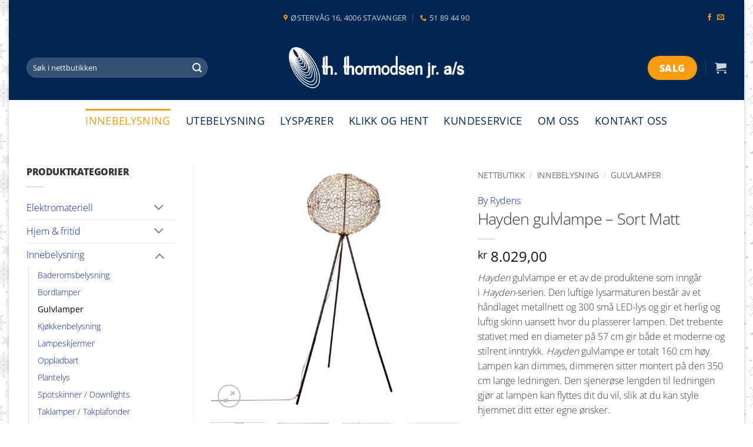

--- FILE ---
content_type: text/html; charset=UTF-8
request_url: https://ththormodsen.no/nettbutikk/innebelysning/gulvlamper/hayden-gulvlampe-sort-matt/
body_size: 34042
content:
<!DOCTYPE html><html lang=nb-NO class="loading-site no-js"><head><meta charset="UTF-8"><link rel=profile href=http://gmpg.org/xfn/11><link rel=pingback href=https://ththormodsen.no/xmlrpc.php> <script>(function(html){html.className=html.className.replace(/\bno-js\b/,'js')})(document.documentElement);</script> <meta name='robots' content='index, follow, max-image-preview:large, max-snippet:-1, max-video-preview:-1'> <script id=cookie-law-info-gcm-var-js>var _ckyGcm={"status":true,"default_settings":[{"analytics":"denied","advertisement":"denied","functional":"denied","necessary":"granted","ad_user_data":"denied","ad_personalization":"denied","regions":"All"}],"wait_for_update":2000,"url_passthrough":false,"ads_data_redaction":false}</script> <script src=https://ththormodsen.no/wp-content/cache/minify/d565c.js></script> <script id=cookieyes src=https://cdn-cookieyes.com/client_data/28128fe733010e4783bd6742/script.js></script><meta name="viewport" content="width=device-width, initial-scale=1"><title>Hayden gulvlampe - Sort Matt - Th Thormodsen Jr AS</title><link rel=canonical href=https://ththormodsen.no/nettbutikk/innebelysning/gulvlamper/hayden-gulvlampe-sort-matt/ ><meta property="og:locale" content="nb_NO"><meta property="og:type" content="article"><meta property="og:title" content="Hayden gulvlampe - Sort Matt - Th Thormodsen Jr AS"><meta property="og:description" content="Hayden gulvlampe er et av de produktene som inngår i Hayden-serien. Den luftige lysarmaturen består av et håndlaget metallnett og 300 små LED-lys og gir et herlig og luftig skinn uansett hvor du plasserer lampen. Det trebente stativet med en diameter på 57 cm gir både et moderne og stilrent inntrykk. Hayden gulvlampe er totalt 160 cm høy. Lampen kan dimmes, dimmeren sitter montert på den 350 cm lange ledningen. Den sjenerøse lengden til ledningen gjør at lampen kan flyttes dit du vil, slik at du kan style hjemmet ditt etter egne ønsker.  For en interessant designkombinasjon kan du komplettere med andre produkter i samme serie."><meta property="og:url" content="https://ththormodsen.no/nettbutikk/innebelysning/gulvlamper/hayden-gulvlampe-sort-matt/"><meta property="og:site_name" content="Th Thormodsen Jr AS"><meta property="article:publisher" content="https://www.facebook.com/ththormodsenjr/"><meta property="article:modified_time" content="2024-12-11T09:19:57+00:00"><meta property="og:image" content="https://ththormodsen.no/wp-content/uploads/2022/03/byrydens-hayden-gulvlampe-led.jpg"><meta property="og:image:width" content="1200"><meta property="og:image:height" content="1200"><meta property="og:image:type" content="image/jpeg"><meta name="twitter:card" content="summary_large_image"><meta name="twitter:label1" content="Ansl. lesetid"><meta name="twitter:data1" content="1 minutt"> <script type=application/ld+json class=yoast-schema-graph>{"@context":"https://schema.org","@graph":[{"@type":"WebPage","@id":"https://ththormodsen.no/nettbutikk/innebelysning/gulvlamper/hayden-gulvlampe-sort-matt/","url":"https://ththormodsen.no/nettbutikk/innebelysning/gulvlamper/hayden-gulvlampe-sort-matt/","name":"Hayden gulvlampe - Sort Matt - Th Thormodsen Jr AS","isPartOf":{"@id":"https://ththormodsen.no/#website"},"primaryImageOfPage":{"@id":"https://ththormodsen.no/nettbutikk/innebelysning/gulvlamper/hayden-gulvlampe-sort-matt/#primaryimage"},"image":{"@id":"https://ththormodsen.no/nettbutikk/innebelysning/gulvlamper/hayden-gulvlampe-sort-matt/#primaryimage"},"thumbnailUrl":"https://ththormodsen.no/wp-content/uploads/2022/03/byrydens-hayden-gulvlampe-led.jpg","datePublished":"2022-03-31T10:11:22+00:00","dateModified":"2024-12-11T09:19:57+00:00","breadcrumb":{"@id":"https://ththormodsen.no/nettbutikk/innebelysning/gulvlamper/hayden-gulvlampe-sort-matt/#breadcrumb"},"inLanguage":"nb-NO","potentialAction":[{"@type":"ReadAction","target":["https://ththormodsen.no/nettbutikk/innebelysning/gulvlamper/hayden-gulvlampe-sort-matt/"]}]},{"@type":"ImageObject","inLanguage":"nb-NO","@id":"https://ththormodsen.no/nettbutikk/innebelysning/gulvlamper/hayden-gulvlampe-sort-matt/#primaryimage","url":"https://ththormodsen.no/wp-content/uploads/2022/03/byrydens-hayden-gulvlampe-led.jpg","contentUrl":"https://ththormodsen.no/wp-content/uploads/2022/03/byrydens-hayden-gulvlampe-led.jpg","width":1200,"height":1200},{"@type":"BreadcrumbList","@id":"https://ththormodsen.no/nettbutikk/innebelysning/gulvlamper/hayden-gulvlampe-sort-matt/#breadcrumb","itemListElement":[{"@type":"ListItem","position":1,"name":"Hjem","item":"https://ththormodsen.no/"},{"@type":"ListItem","position":2,"name":"Nettbutikk","item":"https://ththormodsen.no/nettbutikk/"},{"@type":"ListItem","position":3,"name":"Hayden gulvlampe &#8211; Sort Matt"}]},{"@type":"WebSite","@id":"https://ththormodsen.no/#website","url":"https://ththormodsen.no/","name":"Th Thormodsen Jr AS","description":"Regionens største belysningsbutikk","publisher":{"@id":"https://ththormodsen.no/#organization"},"potentialAction":[{"@type":"SearchAction","target":{"@type":"EntryPoint","urlTemplate":"https://ththormodsen.no/?s={search_term_string}"},"query-input":{"@type":"PropertyValueSpecification","valueRequired":true,"valueName":"search_term_string"}}],"inLanguage":"nb-NO"},{"@type":"Organization","@id":"https://ththormodsen.no/#organization","name":"Th. Thormodsen jr AS","url":"https://ththormodsen.no/","logo":{"@type":"ImageObject","inLanguage":"nb-NO","@id":"https://ththormodsen.no/#/schema/logo/image/","url":"https://ththormodsen.no/wp-content/uploads/2021/07/Skjermbilde-2021-07-06-kl.-11.22.45.png","contentUrl":"https://ththormodsen.no/wp-content/uploads/2021/07/Skjermbilde-2021-07-06-kl.-11.22.45.png","width":344,"height":92,"caption":"Th. Thormodsen jr AS"},"image":{"@id":"https://ththormodsen.no/#/schema/logo/image/"},"sameAs":["https://www.facebook.com/ththormodsenjr/","https://www.instagram.com/ththormodsenjras/"]}]}</script>  <script id=pys-version-script>console.log('PixelYourSite Free version 11.1.5.2');</script> <link rel=dns-prefetch href=//www.googletagmanager.com><link rel=prefetch href='https://ththormodsen.no/wp-content/themes/flatsome/assets/js/flatsome.js?ver=e2eddd6c228105dac048'><link rel=prefetch href='https://ththormodsen.no/wp-content/themes/flatsome/assets/js/chunk.slider.js?ver=3.20.4'><link rel=prefetch href='https://ththormodsen.no/wp-content/themes/flatsome/assets/js/chunk.popups.js?ver=3.20.4'><link rel=prefetch href='https://ththormodsen.no/wp-content/themes/flatsome/assets/js/chunk.tooltips.js?ver=3.20.4'><link rel=prefetch href='https://ththormodsen.no/wp-content/themes/flatsome/assets/js/woocommerce.js?ver=1c9be63d628ff7c3ff4c'><link rel=alternate type=application/rss+xml title="Th Thormodsen Jr AS &raquo; strøm" href=https://ththormodsen.no/feed/ ><link rel=alternate type=application/rss+xml title="Th Thormodsen Jr AS &raquo; kommentarstrøm" href=https://ththormodsen.no/comments/feed/ ><link rel=alternate type=application/rss+xml title="Th Thormodsen Jr AS &raquo; Hayden gulvlampe &#8211; Sort Matt kommentarstrøm" href=https://ththormodsen.no/nettbutikk/innebelysning/gulvlamper/hayden-gulvlampe-sort-matt/feed/ ><link rel=alternate title="oEmbed (JSON)" type=application/json+oembed href="https://ththormodsen.no/wp-json/oembed/1.0/embed?url=https%3A%2F%2Fththormodsen.no%2Fnettbutikk%2Finnebelysning%2Fgulvlamper%2Fhayden-gulvlampe-sort-matt%2F"><link rel=alternate title="oEmbed (XML)" type=text/xml+oembed href="https://ththormodsen.no/wp-json/oembed/1.0/embed?url=https%3A%2F%2Fththormodsen.no%2Fnettbutikk%2Finnebelysning%2Fgulvlamper%2Fhayden-gulvlampe-sort-matt%2F&#038;format=xml"><style id=wp-img-auto-sizes-contain-inline-css>img:is([sizes=auto i],[sizes^="auto," i]){contain-intrinsic-size:3000px 1500px}</style><link rel=stylesheet href=https://ththormodsen.no/wp-content/cache/minify/6a039.css media=all><style id=woocommerce-inline-inline-css>.woocommerce form .form-row .required{visibility:visible}</style><link rel=stylesheet href=https://ththormodsen.no/wp-content/cache/minify/8f945.css media=all><style id=flatsome-main-inline-css>@font-face{font-family:"fl-icons";font-display:block;src:url(https://ththormodsen.no/wp-content/themes/flatsome/assets/css/icons/fl-icons.eot?v=3.20.4);src:url(https://ththormodsen.no/wp-content/themes/flatsome/assets/css/icons/fl-icons.eot#iefix?v=3.20.4) format("embedded-opentype"), url(https://ththormodsen.no/wp-content/themes/flatsome/assets/css/icons/fl-icons.woff2?v=3.20.4) format("woff2"), url(https://ththormodsen.no/wp-content/themes/flatsome/assets/css/icons/fl-icons.ttf?v=3.20.4) format("truetype"), url(https://ththormodsen.no/wp-content/themes/flatsome/assets/css/icons/fl-icons.woff?v=3.20.4) format("woff"), url(https://ththormodsen.no/wp-content/themes/flatsome/assets/css/icons/fl-icons.svg?v=3.20.4#fl-icons) format("svg")}</style><link rel=stylesheet href=https://ththormodsen.no/wp-content/cache/minify/27aa2.css media=all> <script id=woocommerce-google-analytics-integration-gtag-js-after>window.dataLayer=window.dataLayer||[];function gtag(){dataLayer.push(arguments);}
for(const mode of[{"analytics_storage":"denied","ad_storage":"denied","ad_user_data":"denied","ad_personalization":"denied","region":["AT","BE","BG","HR","CY","CZ","DK","EE","FI","FR","DE","GR","HU","IS","IE","IT","LV","LI","LT","LU","MT","NL","NO","PL","PT","RO","SK","SI","ES","SE","GB","CH"]}]||[]){gtag("consent","default",{"wait_for_update":500,...mode});}
gtag("js",new Date());gtag("set","developer_id.dOGY3NW",true);gtag("config","G-8TVBNZGEJ4",{"track_404":true,"allow_google_signals":true,"logged_in":false,"linker":{"domains":[],"allow_incoming":false},"custom_map":{"dimension1":"logged_in"}});</script> <script src=https://ththormodsen.no/wp-content/cache/minify/501dc.js></script> <script id=wp-i18n-js-after>wp.i18n.setLocaleData({'text direction\u0004ltr':['ltr']});</script> <script id=jquery-core-js-extra>var pysFacebookRest={"restApiUrl":"https://ththormodsen.no/wp-json/pys-facebook/v1/event","debug":""};</script> <script src=https://ththormodsen.no/wp-content/cache/minify/017e3.js></script> <script id=wp-a11y-js-translations>(function(domain,translations){var localeData=translations.locale_data[domain]||translations.locale_data.messages;localeData[""].domain=domain;wp.i18n.setLocaleData(localeData,domain);})("default",{"translation-revision-date":"2026-01-20 10:02:28+0000","generator":"GlotPress\/4.0.3","domain":"messages","locale_data":{"messages":{"":{"domain":"messages","plural-forms":"nplurals=2; plural=n != 1;","lang":"nb_NO"},"Notifications":["Varsler"]}},"comment":{"reference":"wp-includes\/js\/dist\/a11y.js"}});</script> <script src=https://ththormodsen.no/wp-content/cache/minify/e5b6b.js></script> <script id=premmerce_search-js-extra>var premmerceSearch={"url":"https://ththormodsen.no/wp-json/premmerce-search/v1/search","minLength":"3","searchField":"","forceProductSearch":"","showAllMessage":"All search results","nonce":"bed9fe43c4"};</script> <script src=https://ththormodsen.no/wp-content/cache/minify/86e37.js></script> <script id=wc-add-to-cart-js-extra>var wc_add_to_cart_params={"ajax_url":"/wp-admin/admin-ajax.php","wc_ajax_url":"/?wc-ajax=%%endpoint%%","i18n_view_cart":"Vis handlekurv","cart_url":"https://ththormodsen.no/cart/","is_cart":"","cart_redirect_after_add":"no"};</script> <script id=wc-single-product-js-extra>var wc_single_product_params={"i18n_required_rating_text":"Vennligst velg en vurdering","i18n_rating_options":["1 av 5 stjerner","2 av 5 stjerner","3 av 5 stjerner","4 av 5 stjerner","5 av 5 stjerner"],"i18n_product_gallery_trigger_text":"Se bildegalleri i fullskjerm","review_rating_required":"yes","flexslider":{"rtl":false,"animation":"slide","smoothHeight":true,"directionNav":false,"controlNav":"thumbnails","slideshow":false,"animationSpeed":500,"animationLoop":false,"allowOneSlide":false},"zoom_enabled":"","zoom_options":[],"photoswipe_enabled":"1","photoswipe_options":{"shareEl":false,"closeOnScroll":false,"history":false,"hideAnimationDuration":0,"showAnimationDuration":0},"flexslider_enabled":""};</script> <script src=https://ththormodsen.no/wp-content/cache/minify/6f519.js></script> <script id=pys-js-extra>var pysOptions={"staticEvents":{"facebook":{"woo_view_content":[{"delay":0,"type":"static","name":"ViewContent","pixelIds":["762592783389366"],"eventID":"9c33a620-16ca-44db-adb1-bf0e458619cc","params":{"content_ids":["4866"],"content_type":"product","content_name":"Hayden gulvlampe - Sort Matt","category_name":"Innebelysning, Gulvlamper","value":"8029","currency":"NOK","contents":[{"id":"4866","quantity":1}],"product_price":"8029","page_title":"Hayden gulvlampe - Sort Matt","post_type":"product","post_id":4866,"plugin":"PixelYourSite","user_role":"guest","event_url":"ththormodsen.no/nettbutikk/innebelysning/gulvlamper/hayden-gulvlampe-sort-matt/"},"e_id":"woo_view_content","ids":[],"hasTimeWindow":false,"timeWindow":0,"woo_order":"","edd_order":""}],"init_event":[{"delay":0,"type":"static","ajaxFire":false,"name":"PageView","pixelIds":["762592783389366"],"eventID":"9c1f0d19-6eb5-40f7-baca-89ca997d5f45","params":{"page_title":"Hayden gulvlampe - Sort Matt","post_type":"product","post_id":4866,"plugin":"PixelYourSite","user_role":"guest","event_url":"ththormodsen.no/nettbutikk/innebelysning/gulvlamper/hayden-gulvlampe-sort-matt/"},"e_id":"init_event","ids":[],"hasTimeWindow":false,"timeWindow":0,"woo_order":"","edd_order":""}]}},"dynamicEvents":[],"triggerEvents":[],"triggerEventTypes":[],"facebook":{"pixelIds":["762592783389366"],"advancedMatching":[],"advancedMatchingEnabled":true,"removeMetadata":true,"wooVariableAsSimple":false,"serverApiEnabled":true,"wooCRSendFromServer":false,"send_external_id":null,"enabled_medical":false,"do_not_track_medical_param":["event_url","post_title","page_title","landing_page","content_name","categories","category_name","tags"],"meta_ldu":false},"debug":"","siteUrl":"https://ththormodsen.no","ajaxUrl":"https://ththormodsen.no/wp-admin/admin-ajax.php","ajax_event":"e11e33b313","enable_remove_download_url_param":"1","cookie_duration":"7","last_visit_duration":"60","enable_success_send_form":"","ajaxForServerEvent":"1","ajaxForServerStaticEvent":"1","useSendBeacon":"1","send_external_id":"1","external_id_expire":"180","track_cookie_for_subdomains":"1","google_consent_mode":"1","gdpr":{"ajax_enabled":true,"all_disabled_by_api":false,"facebook_disabled_by_api":false,"analytics_disabled_by_api":false,"google_ads_disabled_by_api":false,"pinterest_disabled_by_api":false,"bing_disabled_by_api":false,"reddit_disabled_by_api":false,"externalID_disabled_by_api":false,"facebook_prior_consent_enabled":true,"analytics_prior_consent_enabled":true,"google_ads_prior_consent_enabled":null,"pinterest_prior_consent_enabled":true,"bing_prior_consent_enabled":true,"cookiebot_integration_enabled":false,"cookiebot_facebook_consent_category":"marketing","cookiebot_analytics_consent_category":"statistics","cookiebot_tiktok_consent_category":"marketing","cookiebot_google_ads_consent_category":"marketing","cookiebot_pinterest_consent_category":"marketing","cookiebot_bing_consent_category":"marketing","consent_magic_integration_enabled":false,"real_cookie_banner_integration_enabled":false,"cookie_notice_integration_enabled":false,"cookie_law_info_integration_enabled":true,"analytics_storage":{"enabled":true,"value":"granted","filter":false},"ad_storage":{"enabled":true,"value":"granted","filter":false},"ad_user_data":{"enabled":true,"value":"granted","filter":false},"ad_personalization":{"enabled":true,"value":"granted","filter":false}},"cookie":{"disabled_all_cookie":false,"disabled_start_session_cookie":false,"disabled_advanced_form_data_cookie":false,"disabled_landing_page_cookie":false,"disabled_first_visit_cookie":false,"disabled_trafficsource_cookie":false,"disabled_utmTerms_cookie":false,"disabled_utmId_cookie":false},"tracking_analytics":{"TrafficSource":"direct","TrafficLanding":"undefined","TrafficUtms":[],"TrafficUtmsId":[]},"GATags":{"ga_datalayer_type":"default","ga_datalayer_name":"dataLayerPYS"},"woo":{"enabled":true,"enabled_save_data_to_orders":true,"addToCartOnButtonEnabled":true,"addToCartOnButtonValueEnabled":true,"addToCartOnButtonValueOption":"price","singleProductId":4866,"removeFromCartSelector":"form.woocommerce-cart-form .remove","addToCartCatchMethod":"add_cart_hook","is_order_received_page":false,"containOrderId":false},"edd":{"enabled":false},"cache_bypass":"1769638946"};</script> <script src=https://ththormodsen.no/wp-content/cache/minify/0e602.js></script> <link rel=https://api.w.org/ href=https://ththormodsen.no/wp-json/ ><link rel=alternate title=JSON type=application/json href=https://ththormodsen.no/wp-json/wp/v2/product/4866><link rel=EditURI type=application/rsd+xml title=RSD href=https://ththormodsen.no/xmlrpc.php?rsd><meta name="generator" content="WordPress 6.9"><meta name="generator" content="WooCommerce 10.4.3"><link rel=shortlink href='https://ththormodsen.no/?p=4866'><style id=woo-custom-stock-status data-wcss-ver=1.6.6 >.woocommerce div.product .woo-custom-stock-status.in_stock_color{color:#77a464 !important;font-size:inherit}.woo-custom-stock-status.in_stock_color{color:#77a464 !important;font-size:inherit}.wc-block-components-product-badge{display:none!important}ul .in_stock_color,ul.products .in_stock_color, li.wc-block-grid__product .in_stock_color{color:#77a464 !important;font-size:inherit}.woocommerce-table__product-name .in_stock_color{color:#77a464 !important;font-size:inherit}p.in_stock_color{color:#77a464 !important;font-size:inherit}.woocommerce div.product .wc-block-components-product-price .woo-custom-stock-status{font-size:16px}.woocommerce div.product .woo-custom-stock-status.only_s_left_in_stock_color{color:#77a464 !important;font-size:inherit}.woo-custom-stock-status.only_s_left_in_stock_color{color:#77a464 !important;font-size:inherit}.wc-block-components-product-badge{display:none!important}ul .only_s_left_in_stock_color,ul.products .only_s_left_in_stock_color, li.wc-block-grid__product .only_s_left_in_stock_color{color:#77a464 !important;font-size:inherit}.woocommerce-table__product-name .only_s_left_in_stock_color{color:#77a464 !important;font-size:inherit}p.only_s_left_in_stock_color{color:#77a464 !important;font-size:inherit}.woocommerce div.product .wc-block-components-product-price .woo-custom-stock-status{font-size:16px}.woocommerce div.product .woo-custom-stock-status.can_be_backordered_color{color:#77a464 !important;font-size:inherit}.woo-custom-stock-status.can_be_backordered_color{color:#77a464 !important;font-size:inherit}.wc-block-components-product-badge{display:none!important}ul .can_be_backordered_color,ul.products .can_be_backordered_color, li.wc-block-grid__product .can_be_backordered_color{color:#77a464 !important;font-size:inherit}.woocommerce-table__product-name .can_be_backordered_color{color:#77a464 !important;font-size:inherit}p.can_be_backordered_color{color:#77a464 !important;font-size:inherit}.woocommerce div.product .wc-block-components-product-price .woo-custom-stock-status{font-size:16px}.woocommerce div.product .woo-custom-stock-status.s_in_stock_color{color:#77a464 !important;font-size:inherit}.woo-custom-stock-status.s_in_stock_color{color:#77a464 !important;font-size:inherit}.wc-block-components-product-badge{display:none!important}ul .s_in_stock_color,ul.products .s_in_stock_color, li.wc-block-grid__product .s_in_stock_color{color:#77a464 !important;font-size:inherit}.woocommerce-table__product-name .s_in_stock_color{color:#77a464 !important;font-size:inherit}p.s_in_stock_color{color:#77a464 !important;font-size:inherit}.woocommerce div.product .wc-block-components-product-price .woo-custom-stock-status{font-size:16px}.woocommerce div.product .woo-custom-stock-status.available_on_backorder_color{color:#77a464 !important;font-size:inherit}.woo-custom-stock-status.available_on_backorder_color{color:#77a464 !important;font-size:inherit}.wc-block-components-product-badge{display:none!important}ul .available_on_backorder_color,ul.products .available_on_backorder_color, li.wc-block-grid__product .available_on_backorder_color{color:#77a464 !important;font-size:inherit}.woocommerce-table__product-name .available_on_backorder_color{color:#77a464 !important;font-size:inherit}p.available_on_backorder_color{color:#77a464 !important;font-size:inherit}.woocommerce div.product .wc-block-components-product-price .woo-custom-stock-status{font-size:16px}.woocommerce div.product .woo-custom-stock-status.out_of_stock_color{color:#f00 !important;font-size:inherit}.woo-custom-stock-status.out_of_stock_color{color:#f00 !important;font-size:inherit}.wc-block-components-product-badge{display:none!important}ul .out_of_stock_color,ul.products .out_of_stock_color, li.wc-block-grid__product .out_of_stock_color{color:#f00 !important;font-size:inherit}.woocommerce-table__product-name .out_of_stock_color{color:#f00 !important;font-size:inherit}p.out_of_stock_color{color:#f00 !important;font-size:inherit}.woocommerce div.product .wc-block-components-product-price .woo-custom-stock-status{font-size:16px}.woocommerce div.product .woo-custom-stock-status.grouped_product_stock_status_color{color:#77a464 !important;font-size:inherit}.woo-custom-stock-status.grouped_product_stock_status_color{color:#77a464 !important;font-size:inherit}.wc-block-components-product-badge{display:none!important}ul .grouped_product_stock_status_color,ul.products .grouped_product_stock_status_color, li.wc-block-grid__product .grouped_product_stock_status_color{color:#77a464 !important;font-size:inherit}.woocommerce-table__product-name .grouped_product_stock_status_color{color:#77a464 !important;font-size:inherit}p.grouped_product_stock_status_color{color:#77a464 !important;font-size:inherit}.woocommerce div.product .wc-block-components-product-price .woo-custom-stock-status{font-size:16px}.wd-product-stock.stock{display:none}.woocommerce-variation-price:not(:empty)+.woocommerce-variation-availability{margin-left:0px}.woocommerce-variation-price{display:block!important}.woocommerce-variation-availability{display:block!important}</style><script></script> <script>(function(w,d,s,l,i){w[l]=w[l]||[];w[l].push({'gtm.start':new Date().getTime(),event:'gtm.js'});var f=d.getElementsByTagName(s)[0],j=d.createElement(s),dl=l!='dataLayer'?'&l='+l:'';j.async=true;j.src='https://www.googletagmanager.com/gtm.js?id='+i+dl;f.parentNode.insertBefore(j,f);})(window,document,'script','dataLayer','GTM-NQG48RTN');</script> <meta name="facebook-domain-verification" content="3vo72qw72idb9hcrgjfy33u2juchq0"> <script>(function(d,e,n){e=d.createElement('script');e.type='text/javascript';e.async=true;e.src='//api.videoly.co/1/quchbox/0/2908/quch.js';n=d.getElementsByTagName('script')[0];n.parentNode.insertBefore(e,n);})(document);</script>  <script>!function(f,b,e,v,n,t,s)
{if(f.fbq)return;n=f.fbq=function(){n.callMethod?n.callMethod.apply(n,arguments):n.queue.push(arguments)};if(!f._fbq)f._fbq=n;n.push=n;n.loaded=!0;n.version='2.0';n.queue=[];t=b.createElement(e);t.async=!0;t.src=v;s=b.getElementsByTagName(e)[0];s.parentNode.insertBefore(t,s)}(window,document,'script','https://connect.facebook.net/en_US/fbevents.js');fbq('init','1605982696438247');fbq('track','PageView');</script> <noscript><img height=1 width=1 style=display:none src="https://www.facebook.com/tr?id=1605982696438247&ev=PageView&noscript=1"></noscript> <noscript><style>.woocommerce-product-gallery{opacity:1 !important}</style></noscript><link rel=icon href=https://ththormodsen.no/wp-content/uploads/2021/12/cropped-ththormodsen-ikon-1-32x32.png sizes=32x32><link rel=icon href=https://ththormodsen.no/wp-content/uploads/2021/12/cropped-ththormodsen-ikon-1-192x192.png sizes=192x192><link rel=apple-touch-icon href=https://ththormodsen.no/wp-content/uploads/2021/12/cropped-ththormodsen-ikon-1-180x180.png><meta name="msapplication-TileImage" content="https://ththormodsen.no/wp-content/uploads/2021/12/cropped-ththormodsen-ikon-1-270x270.png"><style id=custom-css>/*<![CDATA[*/:root{--primary-color:#353535;--fs-color-primary:#353535;--fs-color-secondary:#fa9c0f;--fs-color-success:#56921a;--fs-color-alert:#c84012;--fs-color-base:#353535;--fs-experimental-link-color:#041fb7;--fs-experimental-link-color-hover:#2e4cf9}.tooltipster-base{--tooltip-color:#fff;--tooltip-bg-color:#000}.off-canvas-right .mfp-content, .off-canvas-left .mfp-content{--drawer-width:300px}.off-canvas .mfp-content.off-canvas-cart{--drawer-width:360px}html{background-image:url('https://ththormodsen.no/wp-content/uploads/2025/01/ththormodsen-forside-januarsalg.png')}html{background-color:rgba(255,255,255,0)!important}.container-width, .full-width .ubermenu-nav,.container,.row{max-width:1220px}.row.row-collapse{max-width:1190px}.row.row-small{max-width:1212.5px}.row.row-large{max-width:1250px}body.framed, body.framed header, body.framed .header-wrapper, body.boxed, body.boxed header, body.boxed .header-wrapper, body.boxed .is-sticky-section{max-width:1250px}.header-main{height:110px}#logo img{max-height:110px}#logo{width:300px}#logo img{padding:15px 0}.header-bottom{min-height:70px}.header-top{min-height:60px}.transparent .header-main{height:100px}.transparent #logo img{max-height:100px}.has-transparent + .page-title:first-of-type,.has-transparent + #main > .page-title,.has-transparent + #main > div > .page-title,.has-transparent + #main .page-header-wrapper:first-of-type .page-title{padding-top:180px}.header.show-on-scroll,.stuck .header-main{height:70px!important}.stuck #logo img{max-height:70px!important}.search-form{width:75%}.header-bg-color{background-color:#012651}.header-bottom{background-color:#fff}.header-main .nav>li>a{line-height:16px}.stuck .header-main .nav>li>a{line-height:50px}.header-bottom-nav>li>a{line-height:20px}@media (max-width: 549px){.header-main{height:145px}#logo img{max-height:145px}}.nav-dropdown{font-size:115%}.header-top{background-color:rgba(0,0,0,0)!important}h1,h2,h3,h4,h5,h6,.heading-font{color:#353535}body{font-size:100%}@media screen and (max-width: 549px){body{font-size:100%}}body{font-family:"Open Sans",sans-serif}body{font-weight:300;font-style:normal}.nav>li>a{font-family:"Open Sans",sans-serif}.mobile-sidebar-levels-2 .nav>li>ul>li>a{font-family:"Open Sans",sans-serif}.nav > li > a,.mobile-sidebar-levels-2 .nav>li>ul>li>a{font-weight:400;font-style:normal}h1,h2,h3,h4,h5,h6,.heading-font, .off-canvas-center .nav-sidebar.nav-vertical>li>a{font-family:"Open Sans",sans-serif}h1,h2,h3,h4,h5,h6,.heading-font,.banner h1,.banner h2{font-weight:300;font-style:normal}.alt-font{font-family:"Open Sans",sans-serif}.alt-font{font-weight:800!important;font-style:normal!important}.header:not(.transparent) .header-bottom-nav.nav>li>a{color:#012651}.header:not(.transparent) .header-bottom-nav.nav > li > a:hover,.header:not(.transparent) .header-bottom-nav.nav > li.active > a,.header:not(.transparent) .header-bottom-nav.nav > li.current > a,.header:not(.transparent) .header-bottom-nav.nav > li > a.active,.header:not(.transparent) .header-bottom-nav.nav>li>a.current{color:#fa9c0f}.header-bottom-nav.nav-line-bottom>li>a:before,.header-bottom-nav.nav-line-grow>li>a:before,.header-bottom-nav.nav-line>li>a:before,.header-bottom-nav.nav-box>li>a:hover,.header-bottom-nav.nav-box>li.active>a,.header-bottom-nav.nav-pills>li>a:hover,.header-bottom-nav.nav-pills>li.active>a{color:#FFF!important;background-color:#fa9c0f}.current .breadcrumb-step,[data-icon-label]:after,.button#place_order,.button.checkout,.checkout-button,.single_add_to_cart_button.button,.sticky-add-to-cart-select-options-button{background-color:#fa9c0f!important}.has-equal-box-heights .box-image{padding-top:100%}.badge-inner.on-sale{background-color:#8c0202}.badge-inner.new-bubble{background-color:#56921a}.price del, .product_list_widget del, del .woocommerce-Price-amount{color:#353535}ins .woocommerce-Price-amount{color:#c84012}@media screen and (min-width: 550px){.products .box-vertical .box-image{min-width:300px!important;width:300px!important}}.nav-vertical-fly-out>li+li{border-top-width:1px;border-top-style:solid}.label-new.menu-item>a:after{content:"New"}.label-hot.menu-item>a:after{content:"Hot"}.label-sale.menu-item>a:after{content:"Sale"}.label-popular.menu-item>a:after{content:"Popular"}/*]]>*/</style><style id=wp-custom-css>@media (max-width: 549px){}.box-text{font-size:110%}.box-text .title-wrapper .category{font-size:.6em;font-weight:500}.box-text .product-title{font-size:.9em;font-weight:500}.box-text .woocommerce-Price-amount{font-size:.85em;font-weight:500}.box-text .stock{font-size:.85em;font-weight:500;line-height:1.25em;margin:10px 0 0}.uthevet a{color:#fff !important;padding:7px 12px 7px 12px !important;border-radius:25px;background-color:#e4b295}.header-button .is-xlarge{padding:0px 30px !important;font-size:1.25em !important}.apningstider p{line-height:1.2em;margin:0}.icon-envelop,.icon-phone,.icon-map-pin-fill,.icon-facebook{color:#fa9c0f !important}.button,button,input[type='submit'],input[type='reset'],input[type='button']{padding-top:2px}h1,h2,h6,.uppercase,th,span.widget-title{letter-spacing:-0.025em !important}.absolute-footer{display:none !important}.ansatte .person-name{display:block;font-size:1.75em;line-height:1em !important;text-transform:capitalize !important;color:#000;padding-top: .25em !important}.ansatte .person-title{display:block;font-size:1em;line-height:0 !important;padding:0 0 .25em 0 !important}.team-member-content h3{display:block;color:#000 !important;font-size:2em;line-height:1em !important;text-transform:capitalize !important;color:#cf0a2c;padding: .5em 0 0em 0 !important}.team-member-content h4{display:block;font-size:1.25em;text-transform:uppercase;line-height:1.25em !important;padding:0 0 .75em 0 !important}.team-member-content h5{font-size:1.25em;line-height:1.5em;padding: .25em 0 1.75em 0 !important}.slagord h1, .slagord h2, .slagord h3{display:inline;background-color:rgba(84, 179, 222, 0.9);font-weight:bolder !important}.slagord h1{line-height:1.2em !important;padding: .05em .2em 0 !important}.slagord h2{line-height:1.25em !important;padding:0 .25em !important}.slagordngl h1, .slagordngl h2, .slagordngl h3{display:inline;background-color:rgba(255, 50, 0, 0.9);font-weight:bolder !important}.slagordngl h1{line-height:1.5em !important;padding: .5em .2em 0.05em !important}.slagordngl h2{line-height:1.5em !important;padding: .5em .25em .1em !important}#wide-nav.nav-dark .nav>li>a{color:#54b3de}.mask-arrow-large-ny{-webkit-clip-path:polygon(100% 0, 100% 100%, 0 100%, 0 0, 50% 3%);clip-path:polygon(100% 0, 100% 100%, 0 100%, 0 0, 50% 3%);margin-top:-60px}@media (max-width: 549px){.mask-arrow-large-ny{-webkit-clip-path:polygon(100% 0, 100% 100%, 0 100%, 0 0, 50% 3%);clip-path:polygon(100% 0, 100% 100%, 0 100%, 0 0, 50% 1%);margin-top:-60px}}.nav-dropdown .menu-item-has-children>a, .nav-dropdown .title>a, .nav-dropdown .nav-dropdown-col>a{text-transform:initial;font-size:1em;font-weight:bolder;color:#000}.nav li:first-child .tredjeniva{margin-left:20px !important}.nav-dropdown>li>a{letter-spacing: .01em;color:#22569e}.nav-dropdown>li>a:hover{color:#70aee2}.nav-dropdown li.active>a{font-weight:400}.yikes-custom-woo-tab-title{display:none}.meny-knapp{padding:0 20px 0 !important;background-color:#fa9c0f;border-radius:35%}.header-button{font-weight:400}.section-title-normal span{border-bottom:2px solid #fa9c0f}.section-title-normal{border-bottom:1px solid rgba(0,0,0,.1)}span.amount{font-weight:normal}label{font-weight:500}.mobilbanner .col{padding-left:0 !important;padding-right:0 !important}</style><style id=kirki-inline-styles>@font-face{font-family:'Open Sans';font-style:normal;font-weight:300;font-stretch:100%;font-display:swap;src:url(https://ththormodsen.no/wp-content/fonts/open-sans/memvYaGs126MiZpBA-UvWbX2vVnXBbObj2OVTSKmu1aB.woff2) format('woff2');unicode-range:U+0460-052F, U+1C80-1C8A, U+20B4, U+2DE0-2DFF, U+A640-A69F, U+FE2E-FE2F}@font-face{font-family:'Open Sans';font-style:normal;font-weight:300;font-stretch:100%;font-display:swap;src:url(https://ththormodsen.no/wp-content/fonts/open-sans/memvYaGs126MiZpBA-UvWbX2vVnXBbObj2OVTSumu1aB.woff2) format('woff2');unicode-range:U+0301, U+0400-045F, U+0490-0491, U+04B0-04B1, U+2116}@font-face{font-family:'Open Sans';font-style:normal;font-weight:300;font-stretch:100%;font-display:swap;src:url(https://ththormodsen.no/wp-content/fonts/open-sans/memvYaGs126MiZpBA-UvWbX2vVnXBbObj2OVTSOmu1aB.woff2) format('woff2');unicode-range:U+1F00-1FFF}@font-face{font-family:'Open Sans';font-style:normal;font-weight:300;font-stretch:100%;font-display:swap;src:url(https://ththormodsen.no/wp-content/fonts/open-sans/memvYaGs126MiZpBA-UvWbX2vVnXBbObj2OVTSymu1aB.woff2) format('woff2');unicode-range:U+0370-0377, U+037A-037F, U+0384-038A, U+038C, U+038E-03A1, U+03A3-03FF}@font-face{font-family:'Open Sans';font-style:normal;font-weight:300;font-stretch:100%;font-display:swap;src:url(https://ththormodsen.no/wp-content/fonts/open-sans/memvYaGs126MiZpBA-UvWbX2vVnXBbObj2OVTS2mu1aB.woff2) format('woff2');unicode-range:U+0307-0308, U+0590-05FF, U+200C-2010, U+20AA, U+25CC, U+FB1D-FB4F}@font-face{font-family:'Open Sans';font-style:normal;font-weight:300;font-stretch:100%;font-display:swap;src:url(https://ththormodsen.no/wp-content/fonts/open-sans/memvYaGs126MiZpBA-UvWbX2vVnXBbObj2OVTVOmu1aB.woff2) format('woff2');unicode-range:U+0302-0303, U+0305, U+0307-0308, U+0310, U+0312, U+0315, U+031A, U+0326-0327, U+032C, U+032F-0330, U+0332-0333, U+0338, U+033A, U+0346, U+034D, U+0391-03A1, U+03A3-03A9, U+03B1-03C9, U+03D1, U+03D5-03D6, U+03F0-03F1, U+03F4-03F5, U+2016-2017, U+2034-2038, U+203C, U+2040, U+2043, U+2047, U+2050, U+2057, U+205F, U+2070-2071, U+2074-208E, U+2090-209C, U+20D0-20DC, U+20E1, U+20E5-20EF, U+2100-2112, U+2114-2115, U+2117-2121, U+2123-214F, U+2190, U+2192, U+2194-21AE, U+21B0-21E5, U+21F1-21F2, U+21F4-2211, U+2213-2214, U+2216-22FF, U+2308-230B, U+2310, U+2319, U+231C-2321, U+2336-237A, U+237C, U+2395, U+239B-23B7, U+23D0, U+23DC-23E1, U+2474-2475, U+25AF, U+25B3, U+25B7, U+25BD, U+25C1, U+25CA, U+25CC, U+25FB, U+266D-266F, U+27C0-27FF, U+2900-2AFF, U+2B0E-2B11, U+2B30-2B4C, U+2BFE, U+3030, U+FF5B, U+FF5D, U+1D400-1D7FF, U+1EE00-1EEFF}@font-face{font-family:'Open Sans';font-style:normal;font-weight:300;font-stretch:100%;font-display:swap;src:url(https://ththormodsen.no/wp-content/fonts/open-sans/memvYaGs126MiZpBA-UvWbX2vVnXBbObj2OVTUGmu1aB.woff2) format('woff2');unicode-range:U+0001-000C, U+000E-001F, U+007F-009F, U+20DD-20E0, U+20E2-20E4, U+2150-218F, U+2190, U+2192, U+2194-2199, U+21AF, U+21E6-21F0, U+21F3, U+2218-2219, U+2299, U+22C4-22C6, U+2300-243F, U+2440-244A, U+2460-24FF, U+25A0-27BF, U+2800-28FF, U+2921-2922, U+2981, U+29BF, U+29EB, U+2B00-2BFF, U+4DC0-4DFF, U+FFF9-FFFB, U+10140-1018E, U+10190-1019C, U+101A0, U+101D0-101FD, U+102E0-102FB, U+10E60-10E7E, U+1D2C0-1D2D3, U+1D2E0-1D37F, U+1F000-1F0FF, U+1F100-1F1AD, U+1F1E6-1F1FF, U+1F30D-1F30F, U+1F315, U+1F31C, U+1F31E, U+1F320-1F32C, U+1F336, U+1F378, U+1F37D, U+1F382, U+1F393-1F39F, U+1F3A7-1F3A8, U+1F3AC-1F3AF, U+1F3C2, U+1F3C4-1F3C6, U+1F3CA-1F3CE, U+1F3D4-1F3E0, U+1F3ED, U+1F3F1-1F3F3, U+1F3F5-1F3F7, U+1F408, U+1F415, U+1F41F, U+1F426, U+1F43F, U+1F441-1F442, U+1F444, U+1F446-1F449, U+1F44C-1F44E, U+1F453, U+1F46A, U+1F47D, U+1F4A3, U+1F4B0, U+1F4B3, U+1F4B9, U+1F4BB, U+1F4BF, U+1F4C8-1F4CB, U+1F4D6, U+1F4DA, U+1F4DF, U+1F4E3-1F4E6, U+1F4EA-1F4ED, U+1F4F7, U+1F4F9-1F4FB, U+1F4FD-1F4FE, U+1F503, U+1F507-1F50B, U+1F50D, U+1F512-1F513, U+1F53E-1F54A, U+1F54F-1F5FA, U+1F610, U+1F650-1F67F, U+1F687, U+1F68D, U+1F691, U+1F694, U+1F698, U+1F6AD, U+1F6B2, U+1F6B9-1F6BA, U+1F6BC, U+1F6C6-1F6CF, U+1F6D3-1F6D7, U+1F6E0-1F6EA, U+1F6F0-1F6F3, U+1F6F7-1F6FC, U+1F700-1F7FF, U+1F800-1F80B, U+1F810-1F847, U+1F850-1F859, U+1F860-1F887, U+1F890-1F8AD, U+1F8B0-1F8BB, U+1F8C0-1F8C1, U+1F900-1F90B, U+1F93B, U+1F946, U+1F984, U+1F996, U+1F9E9, U+1FA00-1FA6F, U+1FA70-1FA7C, U+1FA80-1FA89, U+1FA8F-1FAC6, U+1FACE-1FADC, U+1FADF-1FAE9, U+1FAF0-1FAF8, U+1FB00-1FBFF}@font-face{font-family:'Open Sans';font-style:normal;font-weight:300;font-stretch:100%;font-display:swap;src:url(https://ththormodsen.no/wp-content/fonts/open-sans/memvYaGs126MiZpBA-UvWbX2vVnXBbObj2OVTSCmu1aB.woff2) format('woff2');unicode-range:U+0102-0103, U+0110-0111, U+0128-0129, U+0168-0169, U+01A0-01A1, U+01AF-01B0, U+0300-0301, U+0303-0304, U+0308-0309, U+0323, U+0329, U+1EA0-1EF9, U+20AB}@font-face{font-family:'Open Sans';font-style:normal;font-weight:300;font-stretch:100%;font-display:swap;src:url(https://ththormodsen.no/wp-content/fonts/open-sans/memvYaGs126MiZpBA-UvWbX2vVnXBbObj2OVTSGmu1aB.woff2) format('woff2');unicode-range:U+0100-02BA, U+02BD-02C5, U+02C7-02CC, U+02CE-02D7, U+02DD-02FF, U+0304, U+0308, U+0329, U+1D00-1DBF, U+1E00-1E9F, U+1EF2-1EFF, U+2020, U+20A0-20AB, U+20AD-20C0, U+2113, U+2C60-2C7F, U+A720-A7FF}@font-face{font-family:'Open Sans';font-style:normal;font-weight:300;font-stretch:100%;font-display:swap;src:url(https://ththormodsen.no/wp-content/fonts/open-sans/memvYaGs126MiZpBA-UvWbX2vVnXBbObj2OVTS-muw.woff2) format('woff2');unicode-range:U+0000-00FF, U+0131, U+0152-0153, U+02BB-02BC, U+02C6, U+02DA, U+02DC, U+0304, U+0308, U+0329, U+2000-206F, U+20AC, U+2122, U+2191, U+2193, U+2212, U+2215, U+FEFF, U+FFFD}@font-face{font-family:'Open Sans';font-style:normal;font-weight:400;font-stretch:100%;font-display:swap;src:url(https://ththormodsen.no/wp-content/fonts/open-sans/memvYaGs126MiZpBA-UvWbX2vVnXBbObj2OVTSKmu1aB.woff2) format('woff2');unicode-range:U+0460-052F, U+1C80-1C8A, U+20B4, U+2DE0-2DFF, U+A640-A69F, U+FE2E-FE2F}@font-face{font-family:'Open Sans';font-style:normal;font-weight:400;font-stretch:100%;font-display:swap;src:url(https://ththormodsen.no/wp-content/fonts/open-sans/memvYaGs126MiZpBA-UvWbX2vVnXBbObj2OVTSumu1aB.woff2) format('woff2');unicode-range:U+0301, U+0400-045F, U+0490-0491, U+04B0-04B1, U+2116}@font-face{font-family:'Open Sans';font-style:normal;font-weight:400;font-stretch:100%;font-display:swap;src:url(https://ththormodsen.no/wp-content/fonts/open-sans/memvYaGs126MiZpBA-UvWbX2vVnXBbObj2OVTSOmu1aB.woff2) format('woff2');unicode-range:U+1F00-1FFF}@font-face{font-family:'Open Sans';font-style:normal;font-weight:400;font-stretch:100%;font-display:swap;src:url(https://ththormodsen.no/wp-content/fonts/open-sans/memvYaGs126MiZpBA-UvWbX2vVnXBbObj2OVTSymu1aB.woff2) format('woff2');unicode-range:U+0370-0377, U+037A-037F, U+0384-038A, U+038C, U+038E-03A1, U+03A3-03FF}@font-face{font-family:'Open Sans';font-style:normal;font-weight:400;font-stretch:100%;font-display:swap;src:url(https://ththormodsen.no/wp-content/fonts/open-sans/memvYaGs126MiZpBA-UvWbX2vVnXBbObj2OVTS2mu1aB.woff2) format('woff2');unicode-range:U+0307-0308, U+0590-05FF, U+200C-2010, U+20AA, U+25CC, U+FB1D-FB4F}@font-face{font-family:'Open Sans';font-style:normal;font-weight:400;font-stretch:100%;font-display:swap;src:url(https://ththormodsen.no/wp-content/fonts/open-sans/memvYaGs126MiZpBA-UvWbX2vVnXBbObj2OVTVOmu1aB.woff2) format('woff2');unicode-range:U+0302-0303, U+0305, U+0307-0308, U+0310, U+0312, U+0315, U+031A, U+0326-0327, U+032C, U+032F-0330, U+0332-0333, U+0338, U+033A, U+0346, U+034D, U+0391-03A1, U+03A3-03A9, U+03B1-03C9, U+03D1, U+03D5-03D6, U+03F0-03F1, U+03F4-03F5, U+2016-2017, U+2034-2038, U+203C, U+2040, U+2043, U+2047, U+2050, U+2057, U+205F, U+2070-2071, U+2074-208E, U+2090-209C, U+20D0-20DC, U+20E1, U+20E5-20EF, U+2100-2112, U+2114-2115, U+2117-2121, U+2123-214F, U+2190, U+2192, U+2194-21AE, U+21B0-21E5, U+21F1-21F2, U+21F4-2211, U+2213-2214, U+2216-22FF, U+2308-230B, U+2310, U+2319, U+231C-2321, U+2336-237A, U+237C, U+2395, U+239B-23B7, U+23D0, U+23DC-23E1, U+2474-2475, U+25AF, U+25B3, U+25B7, U+25BD, U+25C1, U+25CA, U+25CC, U+25FB, U+266D-266F, U+27C0-27FF, U+2900-2AFF, U+2B0E-2B11, U+2B30-2B4C, U+2BFE, U+3030, U+FF5B, U+FF5D, U+1D400-1D7FF, U+1EE00-1EEFF}@font-face{font-family:'Open Sans';font-style:normal;font-weight:400;font-stretch:100%;font-display:swap;src:url(https://ththormodsen.no/wp-content/fonts/open-sans/memvYaGs126MiZpBA-UvWbX2vVnXBbObj2OVTUGmu1aB.woff2) format('woff2');unicode-range:U+0001-000C, U+000E-001F, U+007F-009F, U+20DD-20E0, U+20E2-20E4, U+2150-218F, U+2190, U+2192, U+2194-2199, U+21AF, U+21E6-21F0, U+21F3, U+2218-2219, U+2299, U+22C4-22C6, U+2300-243F, U+2440-244A, U+2460-24FF, U+25A0-27BF, U+2800-28FF, U+2921-2922, U+2981, U+29BF, U+29EB, U+2B00-2BFF, U+4DC0-4DFF, U+FFF9-FFFB, U+10140-1018E, U+10190-1019C, U+101A0, U+101D0-101FD, U+102E0-102FB, U+10E60-10E7E, U+1D2C0-1D2D3, U+1D2E0-1D37F, U+1F000-1F0FF, U+1F100-1F1AD, U+1F1E6-1F1FF, U+1F30D-1F30F, U+1F315, U+1F31C, U+1F31E, U+1F320-1F32C, U+1F336, U+1F378, U+1F37D, U+1F382, U+1F393-1F39F, U+1F3A7-1F3A8, U+1F3AC-1F3AF, U+1F3C2, U+1F3C4-1F3C6, U+1F3CA-1F3CE, U+1F3D4-1F3E0, U+1F3ED, U+1F3F1-1F3F3, U+1F3F5-1F3F7, U+1F408, U+1F415, U+1F41F, U+1F426, U+1F43F, U+1F441-1F442, U+1F444, U+1F446-1F449, U+1F44C-1F44E, U+1F453, U+1F46A, U+1F47D, U+1F4A3, U+1F4B0, U+1F4B3, U+1F4B9, U+1F4BB, U+1F4BF, U+1F4C8-1F4CB, U+1F4D6, U+1F4DA, U+1F4DF, U+1F4E3-1F4E6, U+1F4EA-1F4ED, U+1F4F7, U+1F4F9-1F4FB, U+1F4FD-1F4FE, U+1F503, U+1F507-1F50B, U+1F50D, U+1F512-1F513, U+1F53E-1F54A, U+1F54F-1F5FA, U+1F610, U+1F650-1F67F, U+1F687, U+1F68D, U+1F691, U+1F694, U+1F698, U+1F6AD, U+1F6B2, U+1F6B9-1F6BA, U+1F6BC, U+1F6C6-1F6CF, U+1F6D3-1F6D7, U+1F6E0-1F6EA, U+1F6F0-1F6F3, U+1F6F7-1F6FC, U+1F700-1F7FF, U+1F800-1F80B, U+1F810-1F847, U+1F850-1F859, U+1F860-1F887, U+1F890-1F8AD, U+1F8B0-1F8BB, U+1F8C0-1F8C1, U+1F900-1F90B, U+1F93B, U+1F946, U+1F984, U+1F996, U+1F9E9, U+1FA00-1FA6F, U+1FA70-1FA7C, U+1FA80-1FA89, U+1FA8F-1FAC6, U+1FACE-1FADC, U+1FADF-1FAE9, U+1FAF0-1FAF8, U+1FB00-1FBFF}@font-face{font-family:'Open Sans';font-style:normal;font-weight:400;font-stretch:100%;font-display:swap;src:url(https://ththormodsen.no/wp-content/fonts/open-sans/memvYaGs126MiZpBA-UvWbX2vVnXBbObj2OVTSCmu1aB.woff2) format('woff2');unicode-range:U+0102-0103, U+0110-0111, U+0128-0129, U+0168-0169, U+01A0-01A1, U+01AF-01B0, U+0300-0301, U+0303-0304, U+0308-0309, U+0323, U+0329, U+1EA0-1EF9, U+20AB}@font-face{font-family:'Open Sans';font-style:normal;font-weight:400;font-stretch:100%;font-display:swap;src:url(https://ththormodsen.no/wp-content/fonts/open-sans/memvYaGs126MiZpBA-UvWbX2vVnXBbObj2OVTSGmu1aB.woff2) format('woff2');unicode-range:U+0100-02BA, U+02BD-02C5, U+02C7-02CC, U+02CE-02D7, U+02DD-02FF, U+0304, U+0308, U+0329, U+1D00-1DBF, U+1E00-1E9F, U+1EF2-1EFF, U+2020, U+20A0-20AB, U+20AD-20C0, U+2113, U+2C60-2C7F, U+A720-A7FF}@font-face{font-family:'Open Sans';font-style:normal;font-weight:400;font-stretch:100%;font-display:swap;src:url(https://ththormodsen.no/wp-content/fonts/open-sans/memvYaGs126MiZpBA-UvWbX2vVnXBbObj2OVTS-muw.woff2) format('woff2');unicode-range:U+0000-00FF, U+0131, U+0152-0153, U+02BB-02BC, U+02C6, U+02DA, U+02DC, U+0304, U+0308, U+0329, U+2000-206F, U+20AC, U+2122, U+2191, U+2193, U+2212, U+2215, U+FEFF, U+FFFD}@font-face{font-family:'Open Sans';font-style:normal;font-weight:800;font-stretch:100%;font-display:swap;src:url(https://ththormodsen.no/wp-content/fonts/open-sans/memvYaGs126MiZpBA-UvWbX2vVnXBbObj2OVTSKmu1aB.woff2) format('woff2');unicode-range:U+0460-052F, U+1C80-1C8A, U+20B4, U+2DE0-2DFF, U+A640-A69F, U+FE2E-FE2F}@font-face{font-family:'Open Sans';font-style:normal;font-weight:800;font-stretch:100%;font-display:swap;src:url(https://ththormodsen.no/wp-content/fonts/open-sans/memvYaGs126MiZpBA-UvWbX2vVnXBbObj2OVTSumu1aB.woff2) format('woff2');unicode-range:U+0301, U+0400-045F, U+0490-0491, U+04B0-04B1, U+2116}@font-face{font-family:'Open Sans';font-style:normal;font-weight:800;font-stretch:100%;font-display:swap;src:url(https://ththormodsen.no/wp-content/fonts/open-sans/memvYaGs126MiZpBA-UvWbX2vVnXBbObj2OVTSOmu1aB.woff2) format('woff2');unicode-range:U+1F00-1FFF}@font-face{font-family:'Open Sans';font-style:normal;font-weight:800;font-stretch:100%;font-display:swap;src:url(https://ththormodsen.no/wp-content/fonts/open-sans/memvYaGs126MiZpBA-UvWbX2vVnXBbObj2OVTSymu1aB.woff2) format('woff2');unicode-range:U+0370-0377, U+037A-037F, U+0384-038A, U+038C, U+038E-03A1, U+03A3-03FF}@font-face{font-family:'Open Sans';font-style:normal;font-weight:800;font-stretch:100%;font-display:swap;src:url(https://ththormodsen.no/wp-content/fonts/open-sans/memvYaGs126MiZpBA-UvWbX2vVnXBbObj2OVTS2mu1aB.woff2) format('woff2');unicode-range:U+0307-0308, U+0590-05FF, U+200C-2010, U+20AA, U+25CC, U+FB1D-FB4F}@font-face{font-family:'Open Sans';font-style:normal;font-weight:800;font-stretch:100%;font-display:swap;src:url(https://ththormodsen.no/wp-content/fonts/open-sans/memvYaGs126MiZpBA-UvWbX2vVnXBbObj2OVTVOmu1aB.woff2) format('woff2');unicode-range:U+0302-0303, U+0305, U+0307-0308, U+0310, U+0312, U+0315, U+031A, U+0326-0327, U+032C, U+032F-0330, U+0332-0333, U+0338, U+033A, U+0346, U+034D, U+0391-03A1, U+03A3-03A9, U+03B1-03C9, U+03D1, U+03D5-03D6, U+03F0-03F1, U+03F4-03F5, U+2016-2017, U+2034-2038, U+203C, U+2040, U+2043, U+2047, U+2050, U+2057, U+205F, U+2070-2071, U+2074-208E, U+2090-209C, U+20D0-20DC, U+20E1, U+20E5-20EF, U+2100-2112, U+2114-2115, U+2117-2121, U+2123-214F, U+2190, U+2192, U+2194-21AE, U+21B0-21E5, U+21F1-21F2, U+21F4-2211, U+2213-2214, U+2216-22FF, U+2308-230B, U+2310, U+2319, U+231C-2321, U+2336-237A, U+237C, U+2395, U+239B-23B7, U+23D0, U+23DC-23E1, U+2474-2475, U+25AF, U+25B3, U+25B7, U+25BD, U+25C1, U+25CA, U+25CC, U+25FB, U+266D-266F, U+27C0-27FF, U+2900-2AFF, U+2B0E-2B11, U+2B30-2B4C, U+2BFE, U+3030, U+FF5B, U+FF5D, U+1D400-1D7FF, U+1EE00-1EEFF}@font-face{font-family:'Open Sans';font-style:normal;font-weight:800;font-stretch:100%;font-display:swap;src:url(https://ththormodsen.no/wp-content/fonts/open-sans/memvYaGs126MiZpBA-UvWbX2vVnXBbObj2OVTUGmu1aB.woff2) format('woff2');unicode-range:U+0001-000C, U+000E-001F, U+007F-009F, U+20DD-20E0, U+20E2-20E4, U+2150-218F, U+2190, U+2192, U+2194-2199, U+21AF, U+21E6-21F0, U+21F3, U+2218-2219, U+2299, U+22C4-22C6, U+2300-243F, U+2440-244A, U+2460-24FF, U+25A0-27BF, U+2800-28FF, U+2921-2922, U+2981, U+29BF, U+29EB, U+2B00-2BFF, U+4DC0-4DFF, U+FFF9-FFFB, U+10140-1018E, U+10190-1019C, U+101A0, U+101D0-101FD, U+102E0-102FB, U+10E60-10E7E, U+1D2C0-1D2D3, U+1D2E0-1D37F, U+1F000-1F0FF, U+1F100-1F1AD, U+1F1E6-1F1FF, U+1F30D-1F30F, U+1F315, U+1F31C, U+1F31E, U+1F320-1F32C, U+1F336, U+1F378, U+1F37D, U+1F382, U+1F393-1F39F, U+1F3A7-1F3A8, U+1F3AC-1F3AF, U+1F3C2, U+1F3C4-1F3C6, U+1F3CA-1F3CE, U+1F3D4-1F3E0, U+1F3ED, U+1F3F1-1F3F3, U+1F3F5-1F3F7, U+1F408, U+1F415, U+1F41F, U+1F426, U+1F43F, U+1F441-1F442, U+1F444, U+1F446-1F449, U+1F44C-1F44E, U+1F453, U+1F46A, U+1F47D, U+1F4A3, U+1F4B0, U+1F4B3, U+1F4B9, U+1F4BB, U+1F4BF, U+1F4C8-1F4CB, U+1F4D6, U+1F4DA, U+1F4DF, U+1F4E3-1F4E6, U+1F4EA-1F4ED, U+1F4F7, U+1F4F9-1F4FB, U+1F4FD-1F4FE, U+1F503, U+1F507-1F50B, U+1F50D, U+1F512-1F513, U+1F53E-1F54A, U+1F54F-1F5FA, U+1F610, U+1F650-1F67F, U+1F687, U+1F68D, U+1F691, U+1F694, U+1F698, U+1F6AD, U+1F6B2, U+1F6B9-1F6BA, U+1F6BC, U+1F6C6-1F6CF, U+1F6D3-1F6D7, U+1F6E0-1F6EA, U+1F6F0-1F6F3, U+1F6F7-1F6FC, U+1F700-1F7FF, U+1F800-1F80B, U+1F810-1F847, U+1F850-1F859, U+1F860-1F887, U+1F890-1F8AD, U+1F8B0-1F8BB, U+1F8C0-1F8C1, U+1F900-1F90B, U+1F93B, U+1F946, U+1F984, U+1F996, U+1F9E9, U+1FA00-1FA6F, U+1FA70-1FA7C, U+1FA80-1FA89, U+1FA8F-1FAC6, U+1FACE-1FADC, U+1FADF-1FAE9, U+1FAF0-1FAF8, U+1FB00-1FBFF}@font-face{font-family:'Open Sans';font-style:normal;font-weight:800;font-stretch:100%;font-display:swap;src:url(https://ththormodsen.no/wp-content/fonts/open-sans/memvYaGs126MiZpBA-UvWbX2vVnXBbObj2OVTSCmu1aB.woff2) format('woff2');unicode-range:U+0102-0103, U+0110-0111, U+0128-0129, U+0168-0169, U+01A0-01A1, U+01AF-01B0, U+0300-0301, U+0303-0304, U+0308-0309, U+0323, U+0329, U+1EA0-1EF9, U+20AB}@font-face{font-family:'Open Sans';font-style:normal;font-weight:800;font-stretch:100%;font-display:swap;src:url(https://ththormodsen.no/wp-content/fonts/open-sans/memvYaGs126MiZpBA-UvWbX2vVnXBbObj2OVTSGmu1aB.woff2) format('woff2');unicode-range:U+0100-02BA, U+02BD-02C5, U+02C7-02CC, U+02CE-02D7, U+02DD-02FF, U+0304, U+0308, U+0329, U+1D00-1DBF, U+1E00-1E9F, U+1EF2-1EFF, U+2020, U+20A0-20AB, U+20AD-20C0, U+2113, U+2C60-2C7F, U+A720-A7FF}@font-face{font-family:'Open Sans';font-style:normal;font-weight:800;font-stretch:100%;font-display:swap;src:url(https://ththormodsen.no/wp-content/fonts/open-sans/memvYaGs126MiZpBA-UvWbX2vVnXBbObj2OVTS-muw.woff2) format('woff2');unicode-range:U+0000-00FF, U+0131, U+0152-0153, U+02BB-02BC, U+02C6, U+02DA, U+02DC, U+0304, U+0308, U+0329, U+2000-206F, U+20AC, U+2122, U+2191, U+2193, U+2212, U+2215, U+FEFF, U+FFFD}</style><link rel=stylesheet href=https://ththormodsen.no/wp-content/cache/minify/d5e73.css media=all><style id=global-styles-inline-css>/*<![CDATA[*/:root{--wp--preset--aspect-ratio--square:1;--wp--preset--aspect-ratio--4-3:4/3;--wp--preset--aspect-ratio--3-4:3/4;--wp--preset--aspect-ratio--3-2:3/2;--wp--preset--aspect-ratio--2-3:2/3;--wp--preset--aspect-ratio--16-9:16/9;--wp--preset--aspect-ratio--9-16:9/16;--wp--preset--color--black:#000;--wp--preset--color--cyan-bluish-gray:#abb8c3;--wp--preset--color--white:#fff;--wp--preset--color--pale-pink:#f78da7;--wp--preset--color--vivid-red:#cf2e2e;--wp--preset--color--luminous-vivid-orange:#ff6900;--wp--preset--color--luminous-vivid-amber:#fcb900;--wp--preset--color--light-green-cyan:#7bdcb5;--wp--preset--color--vivid-green-cyan:#00d084;--wp--preset--color--pale-cyan-blue:#8ed1fc;--wp--preset--color--vivid-cyan-blue:#0693e3;--wp--preset--color--vivid-purple:#9b51e0;--wp--preset--color--primary:#353535;--wp--preset--color--secondary:#fa9c0f;--wp--preset--color--success:#56921a;--wp--preset--color--alert:#c84012;--wp--preset--gradient--vivid-cyan-blue-to-vivid-purple:linear-gradient(135deg,rgb(6,147,227) 0%,rgb(155,81,224) 100%);--wp--preset--gradient--light-green-cyan-to-vivid-green-cyan:linear-gradient(135deg,rgb(122,220,180) 0%,rgb(0,208,130) 100%);--wp--preset--gradient--luminous-vivid-amber-to-luminous-vivid-orange:linear-gradient(135deg,rgb(252,185,0) 0%,rgb(255,105,0) 100%);--wp--preset--gradient--luminous-vivid-orange-to-vivid-red:linear-gradient(135deg,rgb(255,105,0) 0%,rgb(207,46,46) 100%);--wp--preset--gradient--very-light-gray-to-cyan-bluish-gray:linear-gradient(135deg,rgb(238,238,238) 0%,rgb(169,184,195) 100%);--wp--preset--gradient--cool-to-warm-spectrum:linear-gradient(135deg,rgb(74,234,220) 0%,rgb(151,120,209) 20%,rgb(207,42,186) 40%,rgb(238,44,130) 60%,rgb(251,105,98) 80%,rgb(254,248,76) 100%);--wp--preset--gradient--blush-light-purple:linear-gradient(135deg,rgb(255,206,236) 0%,rgb(152,150,240) 100%);--wp--preset--gradient--blush-bordeaux:linear-gradient(135deg,rgb(254,205,165) 0%,rgb(254,45,45) 50%,rgb(107,0,62) 100%);--wp--preset--gradient--luminous-dusk:linear-gradient(135deg,rgb(255,203,112) 0%,rgb(199,81,192) 50%,rgb(65,88,208) 100%);--wp--preset--gradient--pale-ocean:linear-gradient(135deg,rgb(255,245,203) 0%,rgb(182,227,212) 50%,rgb(51,167,181) 100%);--wp--preset--gradient--electric-grass:linear-gradient(135deg,rgb(202,248,128) 0%,rgb(113,206,126) 100%);--wp--preset--gradient--midnight:linear-gradient(135deg,rgb(2,3,129) 0%,rgb(40,116,252) 100%);--wp--preset--font-size--small:13px;--wp--preset--font-size--medium:20px;--wp--preset--font-size--large:36px;--wp--preset--font-size--x-large:42px;--wp--preset--spacing--20:0.44rem;--wp--preset--spacing--30:0.67rem;--wp--preset--spacing--40:1rem;--wp--preset--spacing--50:1.5rem;--wp--preset--spacing--60:2.25rem;--wp--preset--spacing--70:3.38rem;--wp--preset--spacing--80:5.06rem;--wp--preset--shadow--natural:6px 6px 9px rgba(0, 0, 0, 0.2);--wp--preset--shadow--deep:12px 12px 50px rgba(0, 0, 0, 0.4);--wp--preset--shadow--sharp:6px 6px 0px rgba(0, 0, 0, 0.2);--wp--preset--shadow--outlined:6px 6px 0px -3px rgb(255, 255, 255), 6px 6px rgb(0, 0, 0);--wp--preset--shadow--crisp:6px 6px 0px rgb(0, 0, 0)}:where(body){margin:0}.wp-site-blocks>.alignleft{float:left;margin-right:2em}.wp-site-blocks>.alignright{float:right;margin-left:2em}.wp-site-blocks>.aligncenter{justify-content:center;margin-left:auto;margin-right:auto}:where(.is-layout-flex){gap:0.5em}:where(.is-layout-grid){gap:0.5em}.is-layout-flow>.alignleft{float:left;margin-inline-start:0;margin-inline-end:2em}.is-layout-flow>.alignright{float:right;margin-inline-start:2em;margin-inline-end:0}.is-layout-flow>.aligncenter{margin-left:auto !important;margin-right:auto !important}.is-layout-constrained>.alignleft{float:left;margin-inline-start:0;margin-inline-end:2em}.is-layout-constrained>.alignright{float:right;margin-inline-start:2em;margin-inline-end:0}.is-layout-constrained>.aligncenter{margin-left:auto !important;margin-right:auto !important}.is-layout-constrained>:where(:not(.alignleft):not(.alignright):not(.alignfull)){margin-left:auto !important;margin-right:auto !important}body .is-layout-flex{display:flex}.is-layout-flex{flex-wrap:wrap;align-items:center}.is-layout-flex>:is(*,div){margin:0}body .is-layout-grid{display:grid}.is-layout-grid>:is(*,div){margin:0}body{padding-top:0px;padding-right:0px;padding-bottom:0px;padding-left:0px}a:where(:not(.wp-element-button)){text-decoration:none}:root :where(.wp-element-button,.wp-block-button__link){background-color:#32373c;border-width:0;color:#fff;font-family:inherit;font-size:inherit;font-style:inherit;font-weight:inherit;letter-spacing:inherit;line-height:inherit;padding-top:calc(0.667em + 2px);padding-right:calc(1.333em + 2px);padding-bottom:calc(0.667em + 2px);padding-left:calc(1.333em + 2px);text-decoration:none;text-transform:inherit}.has-black-color{color:var(--wp--preset--color--black) !important}.has-cyan-bluish-gray-color{color:var(--wp--preset--color--cyan-bluish-gray) !important}.has-white-color{color:var(--wp--preset--color--white) !important}.has-pale-pink-color{color:var(--wp--preset--color--pale-pink) !important}.has-vivid-red-color{color:var(--wp--preset--color--vivid-red) !important}.has-luminous-vivid-orange-color{color:var(--wp--preset--color--luminous-vivid-orange) !important}.has-luminous-vivid-amber-color{color:var(--wp--preset--color--luminous-vivid-amber) !important}.has-light-green-cyan-color{color:var(--wp--preset--color--light-green-cyan) !important}.has-vivid-green-cyan-color{color:var(--wp--preset--color--vivid-green-cyan) !important}.has-pale-cyan-blue-color{color:var(--wp--preset--color--pale-cyan-blue) !important}.has-vivid-cyan-blue-color{color:var(--wp--preset--color--vivid-cyan-blue) !important}.has-vivid-purple-color{color:var(--wp--preset--color--vivid-purple) !important}.has-primary-color{color:var(--wp--preset--color--primary) !important}.has-secondary-color{color:var(--wp--preset--color--secondary) !important}.has-success-color{color:var(--wp--preset--color--success) !important}.has-alert-color{color:var(--wp--preset--color--alert) !important}.has-black-background-color{background-color:var(--wp--preset--color--black) !important}.has-cyan-bluish-gray-background-color{background-color:var(--wp--preset--color--cyan-bluish-gray) !important}.has-white-background-color{background-color:var(--wp--preset--color--white) !important}.has-pale-pink-background-color{background-color:var(--wp--preset--color--pale-pink) !important}.has-vivid-red-background-color{background-color:var(--wp--preset--color--vivid-red) !important}.has-luminous-vivid-orange-background-color{background-color:var(--wp--preset--color--luminous-vivid-orange) !important}.has-luminous-vivid-amber-background-color{background-color:var(--wp--preset--color--luminous-vivid-amber) !important}.has-light-green-cyan-background-color{background-color:var(--wp--preset--color--light-green-cyan) !important}.has-vivid-green-cyan-background-color{background-color:var(--wp--preset--color--vivid-green-cyan) !important}.has-pale-cyan-blue-background-color{background-color:var(--wp--preset--color--pale-cyan-blue) !important}.has-vivid-cyan-blue-background-color{background-color:var(--wp--preset--color--vivid-cyan-blue) !important}.has-vivid-purple-background-color{background-color:var(--wp--preset--color--vivid-purple) !important}.has-primary-background-color{background-color:var(--wp--preset--color--primary) !important}.has-secondary-background-color{background-color:var(--wp--preset--color--secondary) !important}.has-success-background-color{background-color:var(--wp--preset--color--success) !important}.has-alert-background-color{background-color:var(--wp--preset--color--alert) !important}.has-black-border-color{border-color:var(--wp--preset--color--black) !important}.has-cyan-bluish-gray-border-color{border-color:var(--wp--preset--color--cyan-bluish-gray) !important}.has-white-border-color{border-color:var(--wp--preset--color--white) !important}.has-pale-pink-border-color{border-color:var(--wp--preset--color--pale-pink) !important}.has-vivid-red-border-color{border-color:var(--wp--preset--color--vivid-red) !important}.has-luminous-vivid-orange-border-color{border-color:var(--wp--preset--color--luminous-vivid-orange) !important}.has-luminous-vivid-amber-border-color{border-color:var(--wp--preset--color--luminous-vivid-amber) !important}.has-light-green-cyan-border-color{border-color:var(--wp--preset--color--light-green-cyan) !important}.has-vivid-green-cyan-border-color{border-color:var(--wp--preset--color--vivid-green-cyan) !important}.has-pale-cyan-blue-border-color{border-color:var(--wp--preset--color--pale-cyan-blue) !important}.has-vivid-cyan-blue-border-color{border-color:var(--wp--preset--color--vivid-cyan-blue) !important}.has-vivid-purple-border-color{border-color:var(--wp--preset--color--vivid-purple) !important}.has-primary-border-color{border-color:var(--wp--preset--color--primary) !important}.has-secondary-border-color{border-color:var(--wp--preset--color--secondary) !important}.has-success-border-color{border-color:var(--wp--preset--color--success) !important}.has-alert-border-color{border-color:var(--wp--preset--color--alert) !important}.has-vivid-cyan-blue-to-vivid-purple-gradient-background{background:var(--wp--preset--gradient--vivid-cyan-blue-to-vivid-purple) !important}.has-light-green-cyan-to-vivid-green-cyan-gradient-background{background:var(--wp--preset--gradient--light-green-cyan-to-vivid-green-cyan) !important}.has-luminous-vivid-amber-to-luminous-vivid-orange-gradient-background{background:var(--wp--preset--gradient--luminous-vivid-amber-to-luminous-vivid-orange) !important}.has-luminous-vivid-orange-to-vivid-red-gradient-background{background:var(--wp--preset--gradient--luminous-vivid-orange-to-vivid-red) !important}.has-very-light-gray-to-cyan-bluish-gray-gradient-background{background:var(--wp--preset--gradient--very-light-gray-to-cyan-bluish-gray) !important}.has-cool-to-warm-spectrum-gradient-background{background:var(--wp--preset--gradient--cool-to-warm-spectrum) !important}.has-blush-light-purple-gradient-background{background:var(--wp--preset--gradient--blush-light-purple) !important}.has-blush-bordeaux-gradient-background{background:var(--wp--preset--gradient--blush-bordeaux) !important}.has-luminous-dusk-gradient-background{background:var(--wp--preset--gradient--luminous-dusk) !important}.has-pale-ocean-gradient-background{background:var(--wp--preset--gradient--pale-ocean) !important}.has-electric-grass-gradient-background{background:var(--wp--preset--gradient--electric-grass) !important}.has-midnight-gradient-background{background:var(--wp--preset--gradient--midnight) !important}.has-small-font-size{font-size:var(--wp--preset--font-size--small) !important}.has-medium-font-size{font-size:var(--wp--preset--font-size--medium) !important}.has-large-font-size{font-size:var(--wp--preset--font-size--large) !important}.has-x-large-font-size{font-size:var(--wp--preset--font-size--x-large) !important}/*]]>*/</style></head><body class="wp-singular product-template-default single single-product postid-4866 wp-theme-flatsome wp-child-theme-flatsome-child theme-flatsome woocommerce woocommerce-page woocommerce-no-js boxed box-shadow lightbox nav-dropdown-has-arrow nav-dropdown-has-shadow nav-dropdown-has-border"><noscript><iframe src=https://www.googletagmanager.com/ns.html?id=GTM-NQG48RTN height=0 width=0 style=display:none;visibility:hidden></iframe></noscript><a class="skip-link screen-reader-text" href=#main>Skip to content</a><div id=wrapper><header id=header class="header "><div class=header-wrapper><div id=top-bar class="header-top hide-for-sticky nav-dark flex-has-center hide-for-medium"><div class="flex-row container"><div class="flex-col hide-for-medium flex-left"><ul class="nav nav-left medium-nav-center nav-small  nav-divided"></ul></div><div class="flex-col hide-for-medium flex-center"><ul class="nav nav-center nav-small  nav-divided"> <li class=header-contact-wrapper><ul id=header-contact class="nav medium-nav-center nav-divided nav-uppercase header-contact"> <li> <a target=_blank rel=noopener href="https://maps.google.com/?q=Østervåg 16, 4006 Stavanger" title="Østervåg 16, 4006 Stavanger" class=tooltip> <i class=icon-map-pin-fill aria-hidden=true style=font-size:11px;></i>	 <span> Østervåg 16, 4006 Stavanger	</span> </a> </li> <li> <a href="tel:51 89 44 90" class=tooltip title="51 89 44 90"> <i class=icon-phone aria-hidden=true style=font-size:11px;></i>	 <span>51 89 44 90</span> </a> </li></ul> </li></ul></div><div class="flex-col hide-for-medium flex-right"><ul class="nav top-bar-nav nav-right nav-small  nav-divided"> <li class="html header-social-icons ml-0"><div class="social-icons follow-icons" ><a href=https://www.facebook.com/ththormodsenjr/ target=_blank data-label=Facebook class="icon plain tooltip facebook" title="Follow on Facebook" aria-label="Follow on Facebook" rel="noopener nofollow"><i class=icon-facebook aria-hidden=true></i></a><a href=mailto:post@ththormodsen.no data-label=E-mail target=_blank class="icon plain tooltip email" title="Send us an email" aria-label="Send us an email" rel="nofollow noopener"><i class=icon-envelop aria-hidden=true></i></a></div></li></ul></div></div></div><div id=masthead class="header-main show-logo-center hide-for-sticky nav-dark"><div class="header-inner flex-row container logo-center medium-logo-center" role=navigation><div id=logo class="flex-col logo"><a href=https://ththormodsen.no/ title="Th Thormodsen Jr AS - Regionens største belysningsbutikk" rel=home> <img width=864 height=209 src=https://ththormodsen.no/wp-content/uploads/2021/03/th-thormodsen-logo.png class="header_logo header-logo" alt="Th Thormodsen Jr AS"><img width=864 height=209 src=https://ththormodsen.no/wp-content/uploads/2021/03/th_thormodsen_logo-hvit.png class=header-logo-dark alt="Th Thormodsen Jr AS"></a></div><div class="flex-col show-for-medium flex-left"><ul class="mobile-nav nav nav-left "> <li class="nav-icon has-icon"> <a href=# class=is-small data-open=#main-menu data-pos=center data-bg=main-menu-overlay role=button aria-label=Menu aria-controls=main-menu aria-expanded=false aria-haspopup=dialog data-flatsome-role-button> <i class=icon-menu aria-hidden=true></i>		<span class="menu-title uppercase hide-for-small">Menu</span>		</a> </li></ul></div><div class="flex-col hide-for-medium flex-left "><ul class="header-nav header-nav-main nav nav-left  nav-line-bottom nav-size-large nav-uppercase" > <li class="header-search-form search-form html relative has-icon"><div class=header-search-form-wrapper><div class="searchform-wrapper ux-search-box relative form-flat is-normal"><form role=search method=get class=searchform action=https://ththormodsen.no/ ><div class="flex-row relative"><div class="flex-col flex-grow"> <label class=screen-reader-text for=woocommerce-product-search-field-0>Søk etter:</label> <input type=search id=woocommerce-product-search-field-0 class="search-field mb-0" placeholder="Søk i nettbutikken" value name=s> <input type=hidden name=post_type value=product></div><div class=flex-col> <button type=submit value=Søk class="ux-search-submit submit-button secondary button  icon mb-0" aria-label=Submit> <i class=icon-search aria-hidden=true></i>		</button></div></div><div class="live-search-results text-left z-top"></div></form></div></div> </li></ul></div><div class="flex-col hide-for-medium flex-right"><ul class="header-nav header-nav-main nav nav-right  nav-line-bottom nav-size-large nav-uppercase"> <li class="html header-button-1"><div class=header-button> <a href=/januarsalg-finn-gode-tilbud-her/ class="button secondary is-large box-shadow-5-hover" style=border-radius:99px;> <span>SALG</span> </a></div> </li> <li class=header-divider></li><li class="cart-item has-icon has-dropdown"><a href=https://ththormodsen.no/cart/ class="header-cart-link nav-top-link is-small" title=Handlekurv aria-label="Vis handlekurv" aria-expanded=false aria-haspopup=true role=button data-flatsome-role-button><i class=icon-shopping-cart aria-hidden=true data-icon-label=0></i>  </a><ul class="nav-dropdown nav-dropdown-default"> <li class="html widget_shopping_cart"><div class=widget_shopping_cart_content><div class="ux-mini-cart-empty flex flex-row-col text-center pt pb"><div class=ux-mini-cart-empty-icon> <svg aria-hidden=true xmlns=http://www.w3.org/2000/svg viewBox="0 0 17 19" style=opacity:.1;height:80px;> <path d="M8.5 0C6.7 0 5.3 1.2 5.3 2.7v2H2.1c-.3 0-.6.3-.7.7L0 18.2c0 .4.2.8.6.8h15.7c.4 0 .7-.3.7-.7v-.1L15.6 5.4c0-.3-.3-.6-.7-.6h-3.2v-2c0-1.6-1.4-2.8-3.2-2.8zM6.7 2.7c0-.8.8-1.4 1.8-1.4s1.8.6 1.8 1.4v2H6.7v-2zm7.5 3.4 1.3 11.5h-14L2.8 6.1h2.5v1.4c0 .4.3.7.7.7.4 0 .7-.3.7-.7V6.1h3.5v1.4c0 .4.3.7.7.7s.7-.3.7-.7V6.1h2.6z" fill-rule=evenodd clip-rule=evenodd fill=currentColor></path> </svg></div><p class="woocommerce-mini-cart__empty-message empty">Du har ingen produkter i handlekurven.</p><p class=return-to-shop> <a class="button primary wc-backward" href=https://ththormodsen.no/nettbutikk/ > Tilbake til butikken	</a></p></div></div> </li></ul></li></ul></div><div class="flex-col show-for-medium flex-right"><ul class="mobile-nav nav nav-right "> <li class="cart-item has-icon"><a href=https://ththormodsen.no/cart/ class="header-cart-link nav-top-link is-small off-canvas-toggle" title=Handlekurv aria-label="Vis handlekurv" aria-expanded=false aria-haspopup=dialog role=button data-open=#cart-popup data-class=off-canvas-cart data-pos=right aria-controls=cart-popup data-flatsome-role-button><i class=icon-shopping-cart aria-hidden=true data-icon-label=0></i>  </a><div id=cart-popup class=mfp-hide><div class="cart-popup-inner inner-padding cart-popup-inner--sticky"><div class="cart-popup-title text-center"> <span class="heading-font uppercase">Handlekurv</span><div class=is-divider></div></div><div class=widget_shopping_cart><div class=widget_shopping_cart_content><div class="ux-mini-cart-empty flex flex-row-col text-center pt pb"><div class=ux-mini-cart-empty-icon> <svg aria-hidden=true xmlns=http://www.w3.org/2000/svg viewBox="0 0 17 19" style=opacity:.1;height:80px;> <path d="M8.5 0C6.7 0 5.3 1.2 5.3 2.7v2H2.1c-.3 0-.6.3-.7.7L0 18.2c0 .4.2.8.6.8h15.7c.4 0 .7-.3.7-.7v-.1L15.6 5.4c0-.3-.3-.6-.7-.6h-3.2v-2c0-1.6-1.4-2.8-3.2-2.8zM6.7 2.7c0-.8.8-1.4 1.8-1.4s1.8.6 1.8 1.4v2H6.7v-2zm7.5 3.4 1.3 11.5h-14L2.8 6.1h2.5v1.4c0 .4.3.7.7.7.4 0 .7-.3.7-.7V6.1h3.5v1.4c0 .4.3.7.7.7s.7-.3.7-.7V6.1h2.6z" fill-rule=evenodd clip-rule=evenodd fill=currentColor></path> </svg></div><p class="woocommerce-mini-cart__empty-message empty">Du har ingen produkter i handlekurven.</p><p class=return-to-shop> <a class="button primary wc-backward" href=https://ththormodsen.no/nettbutikk/ > Tilbake til butikken	</a></p></div></div></div></div></div></li></ul></div></div><div class=container><div class="top-divider full-width"></div></div></div><div id=wide-nav class="header-bottom wide-nav hide-for-sticky flex-has-center hide-for-medium"><div class="flex-row container"><div class="flex-col hide-for-medium flex-center"><ul class="nav header-nav header-bottom-nav nav-center  nav-line nav-size-xlarge nav-spacing-xlarge nav-uppercase"> <li id=menu-item-2014 class="menu-item menu-item-type-taxonomy menu-item-object-product_cat current-product-ancestor current-menu-parent current-product-parent menu-item-2014 active menu-item-design-default"><a href=https://ththormodsen.no/produktkategori/innebelysning/ class=nav-top-link>Innebelysning</a></li> <li id=menu-item-2016 class="menu-item menu-item-type-taxonomy menu-item-object-product_cat menu-item-2016 menu-item-design-default"><a href=https://ththormodsen.no/produktkategori/utebelysning/ class=nav-top-link>Utebelysning</a></li> <li id=menu-item-2015 class="menu-item menu-item-type-taxonomy menu-item-object-product_cat menu-item-2015 menu-item-design-default"><a href=https://ththormodsen.no/produktkategori/lyspaerer/ class=nav-top-link>Lyspærer</a></li> <li id=menu-item-3495 class="menu-item menu-item-type-post_type menu-item-object-page menu-item-3495 menu-item-design-default"><a href=https://ththormodsen.no/klikk-og-hent/ class=nav-top-link>Klikk og hent</a></li> <li id=menu-item-2572 class="menu-item menu-item-type-post_type menu-item-object-page menu-item-2572 menu-item-design-default"><a href=https://ththormodsen.no/kundeservice/ class=nav-top-link>Kundeservice</a></li> <li id=menu-item-2570 class="menu-item menu-item-type-post_type menu-item-object-page menu-item-2570 menu-item-design-default"><a href=https://ththormodsen.no/om-oss/ class=nav-top-link>Om oss</a></li> <li id=menu-item-2575 class="menu-item menu-item-type-post_type menu-item-object-page menu-item-2575 menu-item-design-default"><a href=https://ththormodsen.no/kontakt-oss/ class=nav-top-link>Kontakt oss</a></li></ul></div></div></div><div class="header-bg-container fill"><div class="header-bg-image fill"></div><div class="header-bg-color fill"></div></div></div></header><main id=main class><div class=shop-container><div class=container><div class=woocommerce-notices-wrapper></div></div><div id=product-4866 class="product type-product post-4866 status-publish first instock product_cat-gulvlamper product_cat-innebelysning has-post-thumbnail taxable shipping-taxable purchasable product-type-simple"><div class=product-main><div class="row content-row row-divided row-large"><div id=product-sidebar class="col large-3 hide-for-medium shop-sidebar "><aside id=woocommerce_product_categories-3 class="widget woocommerce widget_product_categories"><span class="widget-title shop-sidebar">Produktkategorier</span><div class="is-divider small"></div><ul class=product-categories><li class="cat-item cat-item-155 cat-parent"><a href=https://ththormodsen.no/produktkategori/tilbehor/ >Elektromateriell</a><ul class=children> <li class="cat-item cat-item-235"><a href=https://ththormodsen.no/produktkategori/tilbehor/baldakin/ >Baldakin</a></li> <li class="cat-item cat-item-231"><a href=https://ththormodsen.no/produktkategori/tilbehor/lampeledning/ >Lampeledning</a></li> <li class="cat-item cat-item-237"><a href=https://ththormodsen.no/produktkategori/tilbehor/tilbehor-lamper/ >Tilbehør lamper</a></li></ul> </li> <li class="cat-item cat-item-166 cat-parent"><a href=https://ththormodsen.no/produktkategori/hjem-fritid/ >Hjem &amp; fritid</a><ul class=children> <li class="cat-item cat-item-167"><a href=https://ththormodsen.no/produktkategori/hjem-fritid/interior/ >Interiør</a></li> <li class="cat-item cat-item-168"><a href=https://ththormodsen.no/produktkategori/hjem-fritid/smaelektrisk/ >Småelektrisk</a></li></ul> </li> <li class="cat-item cat-item-61 cat-parent current-cat-parent"><a href=https://ththormodsen.no/produktkategori/innebelysning/ >Innebelysning</a><ul class=children> <li class="cat-item cat-item-65"><a href=https://ththormodsen.no/produktkategori/innebelysning/baderomsbelysning/ >Baderomsbelysning</a></li> <li class="cat-item cat-item-67"><a href=https://ththormodsen.no/produktkategori/innebelysning/bordlamper/ >Bordlamper</a></li> <li class="cat-item cat-item-68 current-cat"><a href=https://ththormodsen.no/produktkategori/innebelysning/gulvlamper/ >Gulvlamper</a></li> <li class="cat-item cat-item-66"><a href=https://ththormodsen.no/produktkategori/innebelysning/kjokkenbelysning/ >Kjøkkenbelysning</a></li> <li class="cat-item cat-item-236"><a href=https://ththormodsen.no/produktkategori/innebelysning/lampeskjerm/ >Lampeskjermer</a></li> <li class="cat-item cat-item-228"><a href=https://ththormodsen.no/produktkategori/innebelysning/oppladbart/ >Oppladbart</a></li> <li class="cat-item cat-item-193"><a href=https://ththormodsen.no/produktkategori/innebelysning/plantelys/ >Plantelys</a></li> <li class="cat-item cat-item-86"><a href=https://ththormodsen.no/produktkategori/innebelysning/spotskinner/ >Spotskinner / Downlights</a></li> <li class="cat-item cat-item-64"><a href=https://ththormodsen.no/produktkategori/innebelysning/taklamper-takplafonder/ >Taklamper / Takplafonder</a></li> <li class="cat-item cat-item-140"><a href=https://ththormodsen.no/produktkategori/innebelysning/takpendler/ >Takpendler</a></li> <li class="cat-item cat-item-69"><a href=https://ththormodsen.no/produktkategori/innebelysning/vegglamper/ >Vegglamper</a></li></ul> </li> <li class="cat-item cat-item-154 cat-parent"><a href=https://ththormodsen.no/produktkategori/julebelysning/ >Julebelysning</a><ul class=children> <li class="cat-item cat-item-196"><a href=https://ththormodsen.no/produktkategori/julebelysning/adventsstaker/ >Adventsstaker</a></li> <li class="cat-item cat-item-198"><a href=https://ththormodsen.no/produktkategori/julebelysning/adventsstjerne/ >Adventsstjerne</a></li> <li class="cat-item cat-item-199"><a href=https://ththormodsen.no/produktkategori/julebelysning/adventsstjerner-pa-fot/ >Adventsstjerner på fot</a></li> <li class="cat-item cat-item-197"><a href=https://ththormodsen.no/produktkategori/julebelysning/borddekorasjoner/ >Borddekorasjoner</a></li> <li class="cat-item cat-item-200"><a href=https://ththormodsen.no/produktkategori/julebelysning/jul/ >Jul</a></li> <li class="cat-item cat-item-202"><a href=https://ththormodsen.no/produktkategori/julebelysning/kunstig-juletre/ >Kunstig juletre</a></li> <li class="cat-item cat-item-195"><a href=https://ththormodsen.no/produktkategori/julebelysning/reservepaere-jul/ >Reservepærer</a></li></ul> </li> <li class="cat-item cat-item-250"><a href=https://ththormodsen.no/produktkategori/lyd/ >Lyd</a></li> <li class="cat-item cat-item-36 cat-parent"><a href=https://ththormodsen.no/produktkategori/lyspaerer/ >Lyspærer</a><ul class=children> <li class="cat-item cat-item-75"><a href=https://ththormodsen.no/produktkategori/lyspaerer/dekor-lyspaerer/ >Dekor-lyspærer</a></li> <li class="cat-item cat-item-215"><a href=https://ththormodsen.no/produktkategori/lyspaerer/lyspaerer-halogen/ >Lyspærer Halogen</a></li> <li class="cat-item cat-item-74"><a href=https://ththormodsen.no/produktkategori/lyspaerer/led-lyspaerer/ >Lyspærer LED</a></li></ul> </li> <li class="cat-item cat-item-62 cat-parent"><a href=https://ththormodsen.no/produktkategori/utebelysning/ >Utebelysning</a><ul class=children> <li class="cat-item cat-item-71"><a href=https://ththormodsen.no/produktkategori/utebelysning/frittstaende-utelamper/ >Frittstående utelamper</a></li> <li class="cat-item cat-item-73"><a href=https://ththormodsen.no/produktkategori/utebelysning/lysslynge/ >Lysslynge</a></li> <li class="cat-item cat-item-72"><a href=https://ththormodsen.no/produktkategori/utebelysning/taklamper-ute/ >Taklamper ute</a></li> <li class="cat-item cat-item-70"><a href=https://ththormodsen.no/produktkategori/utebelysning/utelamper-vegg/ >Utelamper vegg</a></li></ul> </li></ul></aside><aside id=woocommerce_product_search-2 class="widget woocommerce widget_product_search"><form role=search method=get class=searchform action=https://ththormodsen.no/ ><div class="flex-row relative"><div class="flex-col flex-grow"> <label class=screen-reader-text for=woocommerce-product-search-field-1>Søk etter:</label> <input type=search id=woocommerce-product-search-field-1 class="search-field mb-0" placeholder="Søk i nettbutikken" value name=s> <input type=hidden name=post_type value=product></div><div class=flex-col> <button type=submit value=Søk class="ux-search-submit submit-button secondary button  icon mb-0" aria-label=Submit> <i class=icon-search aria-hidden=true></i>		</button></div></div><div class="live-search-results text-left z-top"></div></form></aside></div><div class="col large-9"><div class=row><div class="product-gallery col large-6"><div class="product-images relative mb-half has-hover woocommerce-product-gallery woocommerce-product-gallery--with-images woocommerce-product-gallery--columns-4 images" data-columns=4><div class="badge-container is-larger absolute left top z-1"></div><div class="image-tools absolute top show-on-hover right z-3"></div><div class="woocommerce-product-gallery__wrapper product-gallery-slider slider slider-nav-small mb-half" data-flickity-options='{ "cellAlign": "center", "wrapAround": true, "autoPlay": false, "prevNextButtons":true, "adaptiveHeight": true, "imagesLoaded": true, "lazyLoad": 1, "dragThreshold" : 15, "pageDots": false, "rightToLeft": false       }'><div data-thumb=https://ththormodsen.no/wp-content/uploads/2022/03/byrydens-hayden-gulvlampe-led-100x100.jpg data-thumb-alt="Hayden gulvlampe - Sort Matt" data-thumb-srcset="https://ththormodsen.no/wp-content/uploads/2022/03/byrydens-hayden-gulvlampe-led-100x100.jpg 100w, https://ththormodsen.no/wp-content/uploads/2022/03/byrydens-hayden-gulvlampe-led-300x300.jpg 300w, https://ththormodsen.no/wp-content/uploads/2022/03/byrydens-hayden-gulvlampe-led-1024x1024.jpg 1024w, https://ththormodsen.no/wp-content/uploads/2022/03/byrydens-hayden-gulvlampe-led-150x150.jpg 150w, https://ththormodsen.no/wp-content/uploads/2022/03/byrydens-hayden-gulvlampe-led-768x768.jpg 768w, https://ththormodsen.no/wp-content/uploads/2022/03/byrydens-hayden-gulvlampe-led-600x600.jpg 600w, https://ththormodsen.no/wp-content/uploads/2022/03/byrydens-hayden-gulvlampe-led.jpg 1200w"  data-thumb-sizes="(max-width: 100px) 100vw, 100px" class="woocommerce-product-gallery__image slide first"><a href=https://ththormodsen.no/wp-content/uploads/2022/03/byrydens-hayden-gulvlampe-led.jpg><img width=600 height=600 src=https://ththormodsen.no/wp-content/uploads/2022/03/byrydens-hayden-gulvlampe-led-600x600.jpg class="wp-post-image ux-skip-lazy" alt="Hayden gulvlampe - Sort Matt" data-caption data-src=https://ththormodsen.no/wp-content/uploads/2022/03/byrydens-hayden-gulvlampe-led.jpg data-large_image=https://ththormodsen.no/wp-content/uploads/2022/03/byrydens-hayden-gulvlampe-led.jpg data-large_image_width=1200 data-large_image_height=1200 decoding=async fetchpriority=high srcset="https://ththormodsen.no/wp-content/uploads/2022/03/byrydens-hayden-gulvlampe-led-600x600.jpg 600w, https://ththormodsen.no/wp-content/uploads/2022/03/byrydens-hayden-gulvlampe-led-300x300.jpg 300w, https://ththormodsen.no/wp-content/uploads/2022/03/byrydens-hayden-gulvlampe-led-1024x1024.jpg 1024w, https://ththormodsen.no/wp-content/uploads/2022/03/byrydens-hayden-gulvlampe-led-150x150.jpg 150w, https://ththormodsen.no/wp-content/uploads/2022/03/byrydens-hayden-gulvlampe-led-768x768.jpg 768w, https://ththormodsen.no/wp-content/uploads/2022/03/byrydens-hayden-gulvlampe-led-100x100.jpg 100w, https://ththormodsen.no/wp-content/uploads/2022/03/byrydens-hayden-gulvlampe-led.jpg 1200w" sizes="(max-width: 600px) 100vw, 600px"></a></div><div data-thumb=https://ththormodsen.no/wp-content/uploads/2022/03/byrydens-hayden-gulvlampe-led-4-100x100.jpg data-thumb-alt="Hayden gulvlampe - Sort Matt - Bilde 2" data-thumb-srcset="https://ththormodsen.no/wp-content/uploads/2022/03/byrydens-hayden-gulvlampe-led-4-100x100.jpg 100w, https://ththormodsen.no/wp-content/uploads/2022/03/byrydens-hayden-gulvlampe-led-4-300x300.jpg 300w, https://ththormodsen.no/wp-content/uploads/2022/03/byrydens-hayden-gulvlampe-led-4-1024x1024.jpg 1024w, https://ththormodsen.no/wp-content/uploads/2022/03/byrydens-hayden-gulvlampe-led-4-150x150.jpg 150w, https://ththormodsen.no/wp-content/uploads/2022/03/byrydens-hayden-gulvlampe-led-4-768x768.jpg 768w, https://ththormodsen.no/wp-content/uploads/2022/03/byrydens-hayden-gulvlampe-led-4-600x600.jpg 600w, https://ththormodsen.no/wp-content/uploads/2022/03/byrydens-hayden-gulvlampe-led-4.jpg 1200w"  data-thumb-sizes="(max-width: 100px) 100vw, 100px" class="woocommerce-product-gallery__image slide"><a href=https://ththormodsen.no/wp-content/uploads/2022/03/byrydens-hayden-gulvlampe-led-4.jpg><img width=600 height=600 src=https://ththormodsen.no/wp-content/uploads/2022/03/byrydens-hayden-gulvlampe-led-4-600x600.jpg class alt="Hayden gulvlampe - Sort Matt - Bilde 2" data-caption data-src=https://ththormodsen.no/wp-content/uploads/2022/03/byrydens-hayden-gulvlampe-led-4.jpg data-large_image=https://ththormodsen.no/wp-content/uploads/2022/03/byrydens-hayden-gulvlampe-led-4.jpg data-large_image_width=1200 data-large_image_height=1200 decoding=async srcset="https://ththormodsen.no/wp-content/uploads/2022/03/byrydens-hayden-gulvlampe-led-4-600x600.jpg 600w, https://ththormodsen.no/wp-content/uploads/2022/03/byrydens-hayden-gulvlampe-led-4-300x300.jpg 300w, https://ththormodsen.no/wp-content/uploads/2022/03/byrydens-hayden-gulvlampe-led-4-1024x1024.jpg 1024w, https://ththormodsen.no/wp-content/uploads/2022/03/byrydens-hayden-gulvlampe-led-4-150x150.jpg 150w, https://ththormodsen.no/wp-content/uploads/2022/03/byrydens-hayden-gulvlampe-led-4-768x768.jpg 768w, https://ththormodsen.no/wp-content/uploads/2022/03/byrydens-hayden-gulvlampe-led-4-100x100.jpg 100w, https://ththormodsen.no/wp-content/uploads/2022/03/byrydens-hayden-gulvlampe-led-4.jpg 1200w" sizes="(max-width: 600px) 100vw, 600px"></a></div><div data-thumb=https://ththormodsen.no/wp-content/uploads/2022/03/byrydens-hayden-gulvlampe-led-3-100x100.jpg data-thumb-alt="Hayden gulvlampe - Sort Matt - Bilde 3" data-thumb-srcset="https://ththormodsen.no/wp-content/uploads/2022/03/byrydens-hayden-gulvlampe-led-3-100x100.jpg 100w, https://ththormodsen.no/wp-content/uploads/2022/03/byrydens-hayden-gulvlampe-led-3-300x300.jpg 300w, https://ththormodsen.no/wp-content/uploads/2022/03/byrydens-hayden-gulvlampe-led-3-1024x1024.jpg 1024w, https://ththormodsen.no/wp-content/uploads/2022/03/byrydens-hayden-gulvlampe-led-3-150x150.jpg 150w, https://ththormodsen.no/wp-content/uploads/2022/03/byrydens-hayden-gulvlampe-led-3-768x768.jpg 768w, https://ththormodsen.no/wp-content/uploads/2022/03/byrydens-hayden-gulvlampe-led-3-600x600.jpg 600w, https://ththormodsen.no/wp-content/uploads/2022/03/byrydens-hayden-gulvlampe-led-3.jpg 1200w"  data-thumb-sizes="(max-width: 100px) 100vw, 100px" class="woocommerce-product-gallery__image slide"><a href=https://ththormodsen.no/wp-content/uploads/2022/03/byrydens-hayden-gulvlampe-led-3.jpg><img width=600 height=600 src=https://ththormodsen.no/wp-content/uploads/2022/03/byrydens-hayden-gulvlampe-led-3-600x600.jpg class alt="Hayden gulvlampe - Sort Matt - Bilde 3" data-caption data-src=https://ththormodsen.no/wp-content/uploads/2022/03/byrydens-hayden-gulvlampe-led-3.jpg data-large_image=https://ththormodsen.no/wp-content/uploads/2022/03/byrydens-hayden-gulvlampe-led-3.jpg data-large_image_width=1200 data-large_image_height=1200 decoding=async srcset="https://ththormodsen.no/wp-content/uploads/2022/03/byrydens-hayden-gulvlampe-led-3-600x600.jpg 600w, https://ththormodsen.no/wp-content/uploads/2022/03/byrydens-hayden-gulvlampe-led-3-300x300.jpg 300w, https://ththormodsen.no/wp-content/uploads/2022/03/byrydens-hayden-gulvlampe-led-3-1024x1024.jpg 1024w, https://ththormodsen.no/wp-content/uploads/2022/03/byrydens-hayden-gulvlampe-led-3-150x150.jpg 150w, https://ththormodsen.no/wp-content/uploads/2022/03/byrydens-hayden-gulvlampe-led-3-768x768.jpg 768w, https://ththormodsen.no/wp-content/uploads/2022/03/byrydens-hayden-gulvlampe-led-3-100x100.jpg 100w, https://ththormodsen.no/wp-content/uploads/2022/03/byrydens-hayden-gulvlampe-led-3.jpg 1200w" sizes="(max-width: 600px) 100vw, 600px"></a></div><div data-thumb=https://ththormodsen.no/wp-content/uploads/2022/03/byrydens-hayden-gulvlampe-led-2-100x100.jpg data-thumb-alt="Hayden gulvlampe - Sort Matt - Bilde 4" data-thumb-srcset="https://ththormodsen.no/wp-content/uploads/2022/03/byrydens-hayden-gulvlampe-led-2-100x100.jpg 100w, https://ththormodsen.no/wp-content/uploads/2022/03/byrydens-hayden-gulvlampe-led-2-300x300.jpg 300w, https://ththormodsen.no/wp-content/uploads/2022/03/byrydens-hayden-gulvlampe-led-2-1024x1024.jpg 1024w, https://ththormodsen.no/wp-content/uploads/2022/03/byrydens-hayden-gulvlampe-led-2-150x150.jpg 150w, https://ththormodsen.no/wp-content/uploads/2022/03/byrydens-hayden-gulvlampe-led-2-768x768.jpg 768w, https://ththormodsen.no/wp-content/uploads/2022/03/byrydens-hayden-gulvlampe-led-2-600x600.jpg 600w, https://ththormodsen.no/wp-content/uploads/2022/03/byrydens-hayden-gulvlampe-led-2.jpg 1200w"  data-thumb-sizes="(max-width: 100px) 100vw, 100px" class="woocommerce-product-gallery__image slide"><a href=https://ththormodsen.no/wp-content/uploads/2022/03/byrydens-hayden-gulvlampe-led-2.jpg><img width=600 height=600 src=https://ththormodsen.no/wp-content/uploads/2022/03/byrydens-hayden-gulvlampe-led-2-600x600.jpg class alt="Hayden gulvlampe - Sort Matt - Bilde 4" data-caption data-src=https://ththormodsen.no/wp-content/uploads/2022/03/byrydens-hayden-gulvlampe-led-2.jpg data-large_image=https://ththormodsen.no/wp-content/uploads/2022/03/byrydens-hayden-gulvlampe-led-2.jpg data-large_image_width=1200 data-large_image_height=1200 decoding=async loading=lazy srcset="https://ththormodsen.no/wp-content/uploads/2022/03/byrydens-hayden-gulvlampe-led-2-600x600.jpg 600w, https://ththormodsen.no/wp-content/uploads/2022/03/byrydens-hayden-gulvlampe-led-2-300x300.jpg 300w, https://ththormodsen.no/wp-content/uploads/2022/03/byrydens-hayden-gulvlampe-led-2-1024x1024.jpg 1024w, https://ththormodsen.no/wp-content/uploads/2022/03/byrydens-hayden-gulvlampe-led-2-150x150.jpg 150w, https://ththormodsen.no/wp-content/uploads/2022/03/byrydens-hayden-gulvlampe-led-2-768x768.jpg 768w, https://ththormodsen.no/wp-content/uploads/2022/03/byrydens-hayden-gulvlampe-led-2-100x100.jpg 100w, https://ththormodsen.no/wp-content/uploads/2022/03/byrydens-hayden-gulvlampe-led-2.jpg 1200w" sizes="auto, (max-width: 600px) 100vw, 600px"></a></div><div data-thumb=https://ththormodsen.no/wp-content/uploads/2022/03/byrydens-hayden-gulvlampe-led-1-100x100.jpg data-thumb-alt="Hayden gulvlampe - Sort Matt - Bilde 5" data-thumb-srcset="https://ththormodsen.no/wp-content/uploads/2022/03/byrydens-hayden-gulvlampe-led-1-100x100.jpg 100w, https://ththormodsen.no/wp-content/uploads/2022/03/byrydens-hayden-gulvlampe-led-1-300x300.jpg 300w, https://ththormodsen.no/wp-content/uploads/2022/03/byrydens-hayden-gulvlampe-led-1-1024x1024.jpg 1024w, https://ththormodsen.no/wp-content/uploads/2022/03/byrydens-hayden-gulvlampe-led-1-150x150.jpg 150w, https://ththormodsen.no/wp-content/uploads/2022/03/byrydens-hayden-gulvlampe-led-1-768x768.jpg 768w, https://ththormodsen.no/wp-content/uploads/2022/03/byrydens-hayden-gulvlampe-led-1-600x600.jpg 600w, https://ththormodsen.no/wp-content/uploads/2022/03/byrydens-hayden-gulvlampe-led-1.jpg 1211w"  data-thumb-sizes="(max-width: 100px) 100vw, 100px" class="woocommerce-product-gallery__image slide"><a href=https://ththormodsen.no/wp-content/uploads/2022/03/byrydens-hayden-gulvlampe-led-1.jpg><img width=600 height=600 src=https://ththormodsen.no/wp-content/uploads/2022/03/byrydens-hayden-gulvlampe-led-1-600x600.jpg class alt="Hayden gulvlampe - Sort Matt - Bilde 5" data-caption data-src=https://ththormodsen.no/wp-content/uploads/2022/03/byrydens-hayden-gulvlampe-led-1.jpg data-large_image=https://ththormodsen.no/wp-content/uploads/2022/03/byrydens-hayden-gulvlampe-led-1.jpg data-large_image_width=1211 data-large_image_height=1211 decoding=async loading=lazy srcset="https://ththormodsen.no/wp-content/uploads/2022/03/byrydens-hayden-gulvlampe-led-1-600x600.jpg 600w, https://ththormodsen.no/wp-content/uploads/2022/03/byrydens-hayden-gulvlampe-led-1-300x300.jpg 300w, https://ththormodsen.no/wp-content/uploads/2022/03/byrydens-hayden-gulvlampe-led-1-1024x1024.jpg 1024w, https://ththormodsen.no/wp-content/uploads/2022/03/byrydens-hayden-gulvlampe-led-1-150x150.jpg 150w, https://ththormodsen.no/wp-content/uploads/2022/03/byrydens-hayden-gulvlampe-led-1-768x768.jpg 768w, https://ththormodsen.no/wp-content/uploads/2022/03/byrydens-hayden-gulvlampe-led-1-100x100.jpg 100w, https://ththormodsen.no/wp-content/uploads/2022/03/byrydens-hayden-gulvlampe-led-1.jpg 1211w" sizes="auto, (max-width: 600px) 100vw, 600px"></a></div></div><div class="image-tools absolute bottom left z-3"> <a role=button href=#product-zoom class="zoom-button button is-outline circle icon tooltip hide-for-small" title=Zoom aria-label=Zoom data-flatsome-role-button><i class=icon-expand aria-hidden=true></i></a></div></div><div class="product-thumbnails thumbnails slider row row-small row-slider slider-nav-small small-columns-4" data-flickity-options='{ "cellAlign": "left", "wrapAround": false, "autoPlay": false, "prevNextButtons": true, "asNavFor": ".product-gallery-slider", "percentPosition": true, "imagesLoaded": true, "pageDots": false, "rightToLeft": false, "contain": true }'><div class="col is-nav-selected first"> <a> <img src=https://ththormodsen.no/wp-content/uploads/2022/03/byrydens-hayden-gulvlampe-led-300x300.jpg alt width=300 height=300 class=attachment-woocommerce_thumbnail>		</a></div><div class=col><a><img src=https://ththormodsen.no/wp-content/uploads/2022/03/byrydens-hayden-gulvlampe-led-4-300x300.jpg alt width=300 height=300  class=attachment-woocommerce_thumbnail></a></div><div class=col><a><img src=https://ththormodsen.no/wp-content/uploads/2022/03/byrydens-hayden-gulvlampe-led-3-300x300.jpg alt width=300 height=300  class=attachment-woocommerce_thumbnail></a></div><div class=col><a><img src=https://ththormodsen.no/wp-content/uploads/2022/03/byrydens-hayden-gulvlampe-led-2-300x300.jpg alt width=300 height=300  class=attachment-woocommerce_thumbnail></a></div><div class=col><a><img src=https://ththormodsen.no/wp-content/uploads/2022/03/byrydens-hayden-gulvlampe-led-1-300x300.jpg alt width=300 height=300  class=attachment-woocommerce_thumbnail></a></div></div></div><div class="product-info summary entry-summary col col-fit product-summary text-left"><nav class="woocommerce-breadcrumb breadcrumbs uppercase" aria-label=Breadcrumb><a href=https://ththormodsen.no/nettbutikk/ >Nettbutikk</a> <span class=divider>&#47;</span> <a href=https://ththormodsen.no/produktkategori/innebelysning/ >Innebelysning</a> <span class=divider>&#47;</span> <a href=https://ththormodsen.no/produktkategori/innebelysning/gulvlamper/ >Gulvlamper</a></nav><div class="pwb-single-product-brands pwb-clearfix"><a href=https://ththormodsen.no/produsenter/by-rydens/ title="View brand">By Rydens</a></div><h1 class="product-title product_title entry-title"> Hayden gulvlampe &#8211; Sort Matt</h1><div class="is-divider small"></div><ul class="next-prev-thumbs is-small show-for-medium">  <li class="prod-dropdown has-dropdown"> <a href=https://ththormodsen.no/nettbutikk/innebelysning/takpendler/hayden-takpendel-76cm-sort-matt/ rel=next class="button icon is-outline circle" aria-label="Next product"> <i class=icon-angle-left aria-hidden=true></i>  </a><div class=nav-dropdown> <a title="Hayden takpendel 76cm &#8211; Sort matt" href=https://ththormodsen.no/nettbutikk/innebelysning/takpendler/hayden-takpendel-76cm-sort-matt/ > <img width=100 height=100 src=https://ththormodsen.no/wp-content/uploads/2022/03/byrydens-hayden-taklampe-takpendel-pendel-led-4-1-100x100.jpg class="attachment-woocommerce_gallery_thumbnail size-woocommerce_gallery_thumbnail wp-post-image" alt decoding=async loading=lazy srcset="https://ththormodsen.no/wp-content/uploads/2022/03/byrydens-hayden-taklampe-takpendel-pendel-led-4-1-100x100.jpg 100w, https://ththormodsen.no/wp-content/uploads/2022/03/byrydens-hayden-taklampe-takpendel-pendel-led-4-1-300x300.jpg 300w, https://ththormodsen.no/wp-content/uploads/2022/03/byrydens-hayden-taklampe-takpendel-pendel-led-4-1-1024x1024.jpg 1024w, https://ththormodsen.no/wp-content/uploads/2022/03/byrydens-hayden-taklampe-takpendel-pendel-led-4-1-150x150.jpg 150w, https://ththormodsen.no/wp-content/uploads/2022/03/byrydens-hayden-taklampe-takpendel-pendel-led-4-1-768x768.jpg 768w, https://ththormodsen.no/wp-content/uploads/2022/03/byrydens-hayden-taklampe-takpendel-pendel-led-4-1-600x600.jpg 600w, https://ththormodsen.no/wp-content/uploads/2022/03/byrydens-hayden-taklampe-takpendel-pendel-led-4-1.jpg 1200w" sizes="auto, (max-width: 100px) 100vw, 100px"></a></div> </li> <li class="prod-dropdown has-dropdown"> <a href=https://ththormodsen.no/nettbutikk/innebelysning/takpendler/hayden-takpendel-115-sort-matt/ rel=previous class="button icon is-outline circle" aria-label="Previous product"> <i class=icon-angle-right aria-hidden=true></i>  </a><div class=nav-dropdown> <a title="Hayden takpendel 115 &#8211; Sort matt" href=https://ththormodsen.no/nettbutikk/innebelysning/takpendler/hayden-takpendel-115-sort-matt/ > <img width=100 height=100 src=https://ththormodsen.no/wp-content/uploads/2022/03/byrydens-hayden-taklampe-takpendel-pendel-led-100x100.jpg class="attachment-woocommerce_gallery_thumbnail size-woocommerce_gallery_thumbnail wp-post-image" alt decoding=async loading=lazy srcset="https://ththormodsen.no/wp-content/uploads/2022/03/byrydens-hayden-taklampe-takpendel-pendel-led-100x100.jpg 100w, https://ththormodsen.no/wp-content/uploads/2022/03/byrydens-hayden-taklampe-takpendel-pendel-led-300x300.jpg 300w, https://ththormodsen.no/wp-content/uploads/2022/03/byrydens-hayden-taklampe-takpendel-pendel-led-1024x1024.jpg 1024w, https://ththormodsen.no/wp-content/uploads/2022/03/byrydens-hayden-taklampe-takpendel-pendel-led-150x150.jpg 150w, https://ththormodsen.no/wp-content/uploads/2022/03/byrydens-hayden-taklampe-takpendel-pendel-led-768x768.jpg 768w, https://ththormodsen.no/wp-content/uploads/2022/03/byrydens-hayden-taklampe-takpendel-pendel-led-600x600.jpg 600w, https://ththormodsen.no/wp-content/uploads/2022/03/byrydens-hayden-taklampe-takpendel-pendel-led.jpg 1200w" sizes="auto, (max-width: 100px) 100vw, 100px"></a></div> </li></ul><div class=price-wrapper><p class="price product-page-price "> <span class="woocommerce-Price-amount amount"><bdi><span class=woocommerce-Price-currencySymbol>&#107;&#114;</span>&nbsp;8.029,00</bdi></span></p></div><div class=product-short-description><p><i>Hayden </i>gulvlampe er et av de produktene som inngår i <i>Hayden</i>-serien. Den luftige lysarmaturen består av et håndlaget metallnett og 300 små LED-lys og gir et herlig og luftig skinn uansett hvor du plasserer lampen. Det trebente stativet med en diameter på 57 cm gir både et moderne og stilrent inntrykk. <i>Hayden </i>gulvlampe er totalt 160 cm høy. Lampen kan dimmes, dimmeren sitter montert på den 350 cm lange ledningen. Den sjenerøse lengden til ledningen gjør at lampen kan flyttes dit du vil, slik at du kan style hjemmet ditt etter egne ønsker.</p><p>For en interessant designkombinasjon kan du komplettere med andre produkter i samme serie.</p></div><p class="stock in-stock in_stock_color woo-custom-stock-status">På lager</p><form class=cart action=https://ththormodsen.no/nettbutikk/innebelysning/gulvlamper/hayden-gulvlampe-sort-matt/ method=post enctype=multipart/form-data><div class="ux-quantity quantity buttons_added"> <input type=button value=- class="ux-quantity__button ux-quantity__button--minus button minus is-form" aria-label="Reduser antall av Hayden gulvlampe - Sort Matt">		<label class=screen-reader-text for=quantity_697a8c227a5da>Hayden gulvlampe - Sort Matt antall</label> <input type=number id=quantity_697a8c227a5da class="input-text qty text" name=quantity value=1 aria-label="Produkt antall" min=1 max step=1 placeholder inputmode=numeric autocomplete=off> <input type=button value=+ class="ux-quantity__button ux-quantity__button--plus button plus is-form" aria-label="Øk antall av Hayden gulvlampe - Sort Matt"></div> <button type=submit name=add-to-cart value=4866 class="single_add_to_cart_button button alt">Legg i handlekurv</button></form><div class="row row-collapse"  id=row-697268734><div id=col-578841808 class="col small-12 large-12"  ><div class=col-inner style="background-color:rgba(0, 0, 0, 0.05);" ><h3><strong>Frakt</strong></h3><p>Vi bruker Bring/PostNord som fraktselskap og alle pakker kan leveres til hele landet. Legg varen i kurven og betal i kassen!</p><h3><strong>Klikk og hent</strong></h3><p>Bor du i Stavanger-området? Du kan bestille på nett og hente i butikken. Les mer om det <a href=https://ththormodsen.no/klikk-og-hent/ >her</a>.</p><p>Hjemkjøring av varer er gratis og gjelder innenfor den gamle kommunegrensen til Stavanger, Randaberg og Sola. Postnummer: <strong>4005-4029, 4031-4034, 4041-4052, 4055-4058, 4070-4073, 4077, 4083, 4085. Merk din ordre med "hjemkjøring"</strong></p></div></div><style>#row-697268734>.col>.col-inner{padding:15px 15px 5px 15px}</style></div><div id=gap-1186328168 class="gap-element clearfix" style="display:block; height:auto;"><style>#gap-1186328168{padding-top:30px}</style></div><div class=product_meta> <span class=posted_in>Kategorier: <a href=https://ththormodsen.no/produktkategori/innebelysning/gulvlamper/ rel=tag>Gulvlamper</a>, <a href=https://ththormodsen.no/produktkategori/innebelysning/ rel=tag>Innebelysning</a></span></div><div class="social-icons share-icons share-row relative icon-style-small" ><a href="https://www.facebook.com/sharer.php?u=https://ththormodsen.no/nettbutikk/innebelysning/gulvlamper/hayden-gulvlampe-sort-matt/" data-label=Facebook onclick="window.open(this.href,this.title,'width=500,height=500,top=300px,left=300px'); return false;" target=_blank class="icon plain tooltip facebook" title="Share on Facebook" aria-label="Share on Facebook" rel="noopener nofollow"><i class=icon-facebook aria-hidden=true></i></a><a href="mailto:?subject=Hayden%20gulvlampe%20%26%238211%3B%20Sort%20Matt&body=Check%20this%20out%3A%20https%3A%2F%2Fththormodsen.no%2Fnettbutikk%2Finnebelysning%2Fgulvlamper%2Fhayden-gulvlampe-sort-matt%2F" class="icon plain tooltip email" title="Email to a Friend" aria-label="Email to a Friend" rel=nofollow><i class=icon-envelop aria-hidden=true></i></a></div></div></div><div class=product-footer><div class="woocommerce-tabs wc-tabs-wrapper container tabbed-content"><ul class="tabs wc-tabs product-tabs small-nav-collapse nav nav-uppercase nav-line nav-left" role=tablist> <li role=presentation class="description_tab active" id=tab-title-description> <a href=#tab-description role=tab aria-selected=true aria-controls=tab-description> Beskrivelse	</a> </li> <li role=presentation class="pwb_tab_tab " id=tab-title-pwb_tab> <a href=#tab-pwb_tab role=tab aria-selected=false aria-controls=tab-pwb_tab tabindex=-1> Brand	</a> </li> <li role=presentation class="ux_global_tab_tab " id=tab-title-ux_global_tab> <a href=#tab-ux_global_tab role=tab aria-selected=false aria-controls=tab-ux_global_tab tabindex=-1> Klikk &amp; hent	</a> </li></ul><div class=tab-panels><div class="woocommerce-Tabs-panel woocommerce-Tabs-panel--description panel entry-content active" id=tab-description role=tabpanel aria-labelledby=tab-title-description><div class=product-spec-table><h4><strong>Funksjoner</strong></h4><ul> <li><strong>Farge:</strong> Sort Matt</li> <li><strong>Lampholder 1:</strong> LED</li> <li><strong>Lampholder 1 max Watt:</strong> 15W</li> <li><strong>Lampholder 1 (V):</strong> 3V, 0.2W, 67mA</li> <li><strong>Skyddsklass:</strong> I I I</li> <li><strong>innendørs/utendørs:</strong> Indoor</li> <li><strong>Materiale:</strong> Metall</li></ul></div><div class=product-spec-table><h4><strong>Kabel</strong></h4><ul> <li><strong>Ledning farge:</strong> Gjennomsiktig</li> <li><strong>Ledningslengde (cm):</strong> 3.5m</li> <li><strong>Ledning typ:</strong> Flat plast</li></ul></div><div class=product-spec-table><h4><strong>Skjerm</strong></h4><ul> <li><strong>Skjerm material:</strong> Metall</li> <li><strong>Skjerm max Watt:</strong> 15W</li> <li><strong>Skjerm farge:</strong> matt black painted</li></ul></div><div class=product-spec-table><h4><strong>Transformator</strong></h4><ul> <li><strong>Transformator typen:</strong> L</li> <li><strong>LED driver spesifikation:</strong> HuiBoLong HLV60015T1</li> <li><strong>Dimmes transformator:</strong> Ja</li> <li><strong>LED driver inkludert:</strong> Ja</li> <li><strong>Transformator inkludert:</strong> Ja</li> <li><strong>Utskiftbare sikring:</strong> Nei</li></ul></div><div class=product-spec-table><h4><strong>Dimmer</strong></h4><ul> <li><strong>Dimmer plassering:</strong> Kabel</li> <li><strong>Dimmer inkludert:</strong> Ja</li></ul></div><div class=product-spec-table><h4><strong>Lyskilde</strong></h4><ul> <li><strong>Lyskilde inkludert:</strong> Ja</li> <li><strong>Fargetemperatur (Kelvin):</strong> 2700</li> <li><strong>Fargegjengivelsesindeks Ra:</strong> 80</li> <li><strong>LED levetid (h):</strong> 20000</li> <li><strong>Energiklasse:</strong> A</li> <li><strong>dimbare LED:</strong> Ja</li> <li><strong>Fast/utskifbare:</strong> Fast</li> <li><strong>Lumen (Lm):</strong> 1300</li></ul></div><div class=product-spec-table><h4><strong>Dimensjoner</strong></h4><ul> <li><strong>Høyde på produkt (cm):</strong> 160</li> <li><strong>Bredde/diameter (cm):</strong> 57</li> <li><strong>Vekt (kg):</strong> 2,3</li></ul></div></div><div class="woocommerce-Tabs-panel woocommerce-Tabs-panel--pwb_tab panel entry-content " id=tab-pwb_tab role=tabpanel aria-labelledby=tab-title-pwb_tab><h2>Brand</h2><div id=tab-pwb_tab-content><h3>By Rydens</h3></div></div><div class="woocommerce-Tabs-panel woocommerce-Tabs-panel--ux_global_tab panel entry-content " id=tab-ux_global_tab role=tabpanel aria-labelledby=tab-title-ux_global_tab><div class=row  id=row-111346771><div id=col-1141782676 class="col medium-6 small-12 large-6"  ><div class=col-inner  ><h2>Bestill på nett – hent i butikken!</h2><p>Med Klikk &amp; Hent kan du reservere varen på ththormodsen.no og hente i vår butikk. Dette er en rask, enkel og trygg måte å handle på.</p><p>Hjemkjøring av varer er gratis og gjelder innenfor den gamle kommunegrensen til Stavanger, Randaberg og Sola. Postnummer: 4005-4029, 4031-4034, 4041-4052, 4055-4058, 4070-4073, 4077, 4083, 4085.<strong> Merk av på bestilling at du ønsker hjemkjøring.</strong></p><h3>Slik fungerer det:</h3><ul> <li>Du mottar en SMS når varen er funnet frem og ligger klar for henting.</li> <li>Varen er reservert fra du mottar SMS-en og ut neste arbeidsdag.</li> <li>Du betaler ingen ekstra kostnader eller frakt og kan hente varen når det passer deg.</li> <li>Husk at du selvfølgelig kan betale med Klarna.</li></ul></div></div><div id=col-386304613 class="col medium-6 small-12 large-6"  ><div class=col-inner  ><h2>Ønsker du å betale på nett eller reservere flere varer av gangen?</h2><ul> <li>Velg «Hent i butikk» under leveringsmetode i kassen.</li> <li>Dersom du betaler varen på nett – husk å ta med ordrebekreftelsen ved henting.</li> <li>Husk at du alltid kan endre og legge til varer eller tjenester på din ordre ved henting.</li></ul><h3>Velkommen til en hyggelig handel.</h3><p> </p></div></div></div></div></div></div><div class="related related-products-wrapper product-section"><h3 class="product-section-title container-width product-section-title-related pt-half pb-half uppercase"> Relaterte produkter</h3><div class="row has-equal-box-heights equalize-box large-columns-4 medium-columns-3 small-columns-2 row-small" ><div class="product-small col has-hover product type-product post-2234 status-publish onbackorder product_cat-innebelysning product_cat-gulvlamper has-post-thumbnail taxable shipping-taxable purchasable product-type-simple"><div class=col-inner><div class="badge-container absolute left top z-1"></div><div class="product-small box "><div class=box-image><div class=image-zoom> <a href=https://ththormodsen.no/nettbutikk/innebelysning/gulvlamper/rico-led-uplight-gulvlampe-hvit-33w/ > <img width=300 height=300 src=https://ththormodsen.no/wp-content/uploads/2021/04/Rico-gulvlampe-hvit-uplight-LED-Dimbar.1jpeg-300x300.jpeg class="attachment-woocommerce_thumbnail size-woocommerce_thumbnail" alt="Rico LED Uplight gulvlampe hvit 33W" decoding=async loading=lazy srcset="https://ththormodsen.no/wp-content/uploads/2021/04/Rico-gulvlampe-hvit-uplight-LED-Dimbar.1jpeg-300x300.jpeg 300w, https://ththormodsen.no/wp-content/uploads/2021/04/Rico-gulvlampe-hvit-uplight-LED-Dimbar.1jpeg-150x150.jpeg 150w, https://ththormodsen.no/wp-content/uploads/2021/04/Rico-gulvlampe-hvit-uplight-LED-Dimbar.1jpeg-100x100.jpeg 100w" sizes="auto, (max-width: 300px) 100vw, 300px">		</a></div><div class="image-tools is-small top right show-on-hover"></div><div class="image-tools is-small hide-for-small bottom left show-on-hover"></div><div class="image-tools grid-tools text-center hide-for-small bottom hover-slide-in show-on-hover"></div></div><div class="box-text box-text-products"><div class=title-wrapper><p class="category uppercase is-smaller no-text-overflow product-cat op-8"> Innebelysning</p><p class="name product-title woocommerce-loop-product__title"><a href=https://ththormodsen.no/nettbutikk/innebelysning/gulvlamper/rico-led-uplight-gulvlampe-hvit-33w/ class="woocommerce-LoopProduct-link woocommerce-loop-product__link">Rico LED Uplight gulvlampe hvit 33W</a></p></div><div class=price-wrapper> <span class=price><span class="woocommerce-Price-amount amount"><bdi><span class=woocommerce-Price-currencySymbol>&#107;&#114;</span>&nbsp;2.699,00</bdi></span></span><p class="stock available-on-backorder available_on_backorder_color woo-custom-stock-status">Utsolgt, men kan bestilles</p></div></div></div></div></div><div class="product-small col has-hover out-of-stock product type-product post-2307 status-publish outofstock product_cat-innebelysning product_cat-baderomsbelysning product_cat-vegglamper has-post-thumbnail taxable shipping-taxable purchasable product-type-simple"><div class=col-inner><div class="badge-container absolute left top z-1"></div><div class="product-small box "><div class=box-image><div class=image-zoom> <a href=https://ththormodsen.no/nettbutikk/innebelysning/baderomsbelysning/eliott-tripple-vegglampe-ip21-sort/ > <img width=300 height=300 src=https://ththormodsen.no/wp-content/uploads/2021/04/MS-Elliot-vegglampe-baderom-e27-sort-408421-1jpg-300x300.jpg class="attachment-woocommerce_thumbnail size-woocommerce_thumbnail" alt="Elliot tripple vegglampe IP21 - Sort" decoding=async loading=lazy srcset="https://ththormodsen.no/wp-content/uploads/2021/04/MS-Elliot-vegglampe-baderom-e27-sort-408421-1jpg-300x300.jpg 300w, https://ththormodsen.no/wp-content/uploads/2021/04/MS-Elliot-vegglampe-baderom-e27-sort-408421-1jpg-150x150.jpg 150w, https://ththormodsen.no/wp-content/uploads/2021/04/MS-Elliot-vegglampe-baderom-e27-sort-408421-1jpg-100x100.jpg 100w" sizes="auto, (max-width: 300px) 100vw, 300px">		</a></div><div class="image-tools is-small top right show-on-hover"></div><div class="image-tools is-small hide-for-small bottom left show-on-hover"></div><div class="image-tools grid-tools text-center hide-for-small bottom hover-slide-in show-on-hover"></div><div class=out-of-stock-label>Utsolgt</div></div><div class="box-text box-text-products"><div class=title-wrapper><p class="category uppercase is-smaller no-text-overflow product-cat op-8"> Innebelysning</p><p class="name product-title woocommerce-loop-product__title"><a href=https://ththormodsen.no/nettbutikk/innebelysning/baderomsbelysning/eliott-tripple-vegglampe-ip21-sort/ class="woocommerce-LoopProduct-link woocommerce-loop-product__link">Elliot tripple vegglampe IP21 &#8211; Sort</a></p></div><div class=price-wrapper> <span class=price><span class="woocommerce-Price-amount amount"><bdi><span class=woocommerce-Price-currencySymbol>&#107;&#114;</span>&nbsp;899,00</bdi></span></span><p class="stock out-of-stock out_of_stock_color woo-custom-stock-status">Utsolgt</p></div></div></div></div></div><div class="product-small col has-hover out-of-stock product type-product post-2269 status-publish last outofstock product_cat-innebelysning product_cat-vegglamper has-post-thumbnail sale taxable shipping-taxable purchasable product-type-simple"><div class=col-inner><div class="badge-container absolute left top z-1"><div class="callout badge badge-circle"><div class="badge-inner secondary on-sale"><span class=onsale>-27%</span></div></div></div><div class="product-small box "><div class=box-image><div class=image-zoom> <a href=https://ththormodsen.no/nettbutikk/innebelysning/vegglamper/evoke-vegg-oval/ > <img width=300 height=300 src=https://ththormodsen.no/wp-content/uploads/2021/04/Herstal-Evoke-oval-vegglampe-ganglampe-trappelampe-glass-1jpg-1-300x300.jpg class="attachment-woocommerce_thumbnail size-woocommerce_thumbnail" alt="Evoke vegg - Oval" decoding=async loading=lazy srcset="https://ththormodsen.no/wp-content/uploads/2021/04/Herstal-Evoke-oval-vegglampe-ganglampe-trappelampe-glass-1jpg-1-300x300.jpg 300w, https://ththormodsen.no/wp-content/uploads/2021/04/Herstal-Evoke-oval-vegglampe-ganglampe-trappelampe-glass-1jpg-1-150x150.jpg 150w, https://ththormodsen.no/wp-content/uploads/2021/04/Herstal-Evoke-oval-vegglampe-ganglampe-trappelampe-glass-1jpg-1-100x100.jpg 100w" sizes="auto, (max-width: 300px) 100vw, 300px">		</a></div><div class="image-tools is-small top right show-on-hover"></div><div class="image-tools is-small hide-for-small bottom left show-on-hover"></div><div class="image-tools grid-tools text-center hide-for-small bottom hover-slide-in show-on-hover"></div><div class=out-of-stock-label>Utsolgt</div></div><div class="box-text box-text-products"><div class=title-wrapper><p class="category uppercase is-smaller no-text-overflow product-cat op-8"> Innebelysning</p><p class="name product-title woocommerce-loop-product__title"><a href=https://ththormodsen.no/nettbutikk/innebelysning/vegglamper/evoke-vegg-oval/ class="woocommerce-LoopProduct-link woocommerce-loop-product__link">Evoke vegg &#8211; Oval</a></p></div><div class=price-wrapper> <span class=price><del aria-hidden=true><span class="woocommerce-Price-amount amount"><bdi><span class=woocommerce-Price-currencySymbol>&#107;&#114;</span>&nbsp;1.099,00</bdi></span></del> <span class=screen-reader-text>Opprinnelig pris var: &#107;&#114;&nbsp;1.099,00.</span><ins aria-hidden=true><span class="woocommerce-Price-amount amount"><bdi><span class=woocommerce-Price-currencySymbol>&#107;&#114;</span>&nbsp;799,00</bdi></span></ins><span class=screen-reader-text>Nåværende pris er: &#107;&#114;&nbsp;799,00.</span></span><p class="stock out-of-stock out_of_stock_color woo-custom-stock-status">Utsolgt</p></div></div></div></div></div><div class="product-small col has-hover product type-product post-2249 status-publish first onbackorder product_cat-innebelysning product_cat-vegglamper has-post-thumbnail sale taxable shipping-taxable purchasable product-type-simple"><div class=col-inner><div class="badge-container absolute left top z-1"><div class="callout badge badge-circle"><div class="badge-inner secondary on-sale"><span class=onsale>-10%</span></div></div></div><div class="product-small box "><div class=box-image><div class=image-zoom> <a href=https://ththormodsen.no/nettbutikk/innebelysning/vegglamper/ledro-vegglampe-sort/ > <img width=300 height=300 src=https://ththormodsen.no/wp-content/uploads/2021/04/Belid-Ledro-529107-vegglampe-leselampe-sengelampe-soverom-1jpg-300x300.jpg class="attachment-woocommerce_thumbnail size-woocommerce_thumbnail" alt="Ledro Vegglampe Dimbar - Sort" decoding=async loading=lazy srcset="https://ththormodsen.no/wp-content/uploads/2021/04/Belid-Ledro-529107-vegglampe-leselampe-sengelampe-soverom-1jpg-300x300.jpg 300w, https://ththormodsen.no/wp-content/uploads/2021/04/Belid-Ledro-529107-vegglampe-leselampe-sengelampe-soverom-1jpg-150x150.jpg 150w, https://ththormodsen.no/wp-content/uploads/2021/04/Belid-Ledro-529107-vegglampe-leselampe-sengelampe-soverom-1jpg-600x600.jpg 600w, https://ththormodsen.no/wp-content/uploads/2021/04/Belid-Ledro-529107-vegglampe-leselampe-sengelampe-soverom-1jpg-100x100.jpg 100w, https://ththormodsen.no/wp-content/uploads/2021/04/Belid-Ledro-529107-vegglampe-leselampe-sengelampe-soverom-1jpg.jpg 768w" sizes="auto, (max-width: 300px) 100vw, 300px">		</a></div><div class="image-tools is-small top right show-on-hover"></div><div class="image-tools is-small hide-for-small bottom left show-on-hover"></div><div class="image-tools grid-tools text-center hide-for-small bottom hover-slide-in show-on-hover"></div></div><div class="box-text box-text-products"><div class=title-wrapper><p class="category uppercase is-smaller no-text-overflow product-cat op-8"> Innebelysning</p><p class="name product-title woocommerce-loop-product__title"><a href=https://ththormodsen.no/nettbutikk/innebelysning/vegglamper/ledro-vegglampe-sort/ class="woocommerce-LoopProduct-link woocommerce-loop-product__link">Ledro Vegglampe Dimbar &#8211; Sort</a></p></div><div class=price-wrapper> <span class=price><del aria-hidden=true><span class="woocommerce-Price-amount amount"><bdi><span class=woocommerce-Price-currencySymbol>&#107;&#114;</span>&nbsp;2.899,00</bdi></span></del> <span class=screen-reader-text>Opprinnelig pris var: &#107;&#114;&nbsp;2.899,00.</span><ins aria-hidden=true><span class="woocommerce-Price-amount amount"><bdi><span class=woocommerce-Price-currencySymbol>&#107;&#114;</span>&nbsp;2.599,00</bdi></span></ins><span class=screen-reader-text>Nåværende pris er: &#107;&#114;&nbsp;2.599,00.</span></span><p class="stock available-on-backorder available_on_backorder_color woo-custom-stock-status">Forventet sendt fra vårt lager innen 3-5 dager</p></div></div></div></div></div><div class="product-small col has-hover product type-product post-2236 status-publish instock product_cat-innebelysning product_cat-gulvlamper has-post-thumbnail taxable shipping-taxable purchasable product-type-simple"><div class=col-inner><div class="badge-container absolute left top z-1"></div><div class="product-small box "><div class=box-image><div class=image-zoom> <a href=https://ththormodsen.no/nettbutikk/innebelysning/gulvlamper/tyson-gulv-leselampe-hvit/ > <img width=300 height=300 src=https://ththormodsen.no/wp-content/uploads/2021/04/Tyson-gulvlampe-hvit-led-leselampe-gu10-lyskilde-belid-301586.1jpg-scaled-300x300.jpg class="attachment-woocommerce_thumbnail size-woocommerce_thumbnail" alt="Tyson gulvlampe - Hvit" decoding=async loading=lazy srcset="https://ththormodsen.no/wp-content/uploads/2021/04/Tyson-gulvlampe-hvit-led-leselampe-gu10-lyskilde-belid-301586.1jpg-scaled-300x300.jpg 300w, https://ththormodsen.no/wp-content/uploads/2021/04/Tyson-gulvlampe-hvit-led-leselampe-gu10-lyskilde-belid-301586.1jpg-150x150.jpg 150w, https://ththormodsen.no/wp-content/uploads/2021/04/Tyson-gulvlampe-hvit-led-leselampe-gu10-lyskilde-belid-301586.1jpg-scaled-100x100.jpg 100w" sizes="auto, (max-width: 300px) 100vw, 300px">		</a></div><div class="image-tools is-small top right show-on-hover"></div><div class="image-tools is-small hide-for-small bottom left show-on-hover"></div><div class="image-tools grid-tools text-center hide-for-small bottom hover-slide-in show-on-hover"></div></div><div class="box-text box-text-products"><div class=title-wrapper><p class="category uppercase is-smaller no-text-overflow product-cat op-8"> Innebelysning</p><p class="name product-title woocommerce-loop-product__title"><a href=https://ththormodsen.no/nettbutikk/innebelysning/gulvlamper/tyson-gulv-leselampe-hvit/ class="woocommerce-LoopProduct-link woocommerce-loop-product__link">Tyson gulvlampe &#8211; Hvit</a></p></div><div class=price-wrapper> <span class=price><span class="woocommerce-Price-amount amount"><bdi><span class=woocommerce-Price-currencySymbol>&#107;&#114;</span>&nbsp;2.699,00</bdi></span></span><p class="stock in-stock in_stock_color woo-custom-stock-status">På lager</p></div></div></div></div></div><div class="product-small col has-hover product type-product post-2268 status-publish instock product_cat-innebelysning product_cat-vegglamper has-post-thumbnail sale taxable shipping-taxable purchasable product-type-simple"><div class=col-inner><div class="badge-container absolute left top z-1"><div class="callout badge badge-circle"><div class="badge-inner secondary on-sale"><span class=onsale>-14%</span></div></div></div><div class="product-small box "><div class=box-image><div class=image-zoom> <a href=https://ththormodsen.no/nettbutikk/innebelysning/vegglamper/ledro-vegglampe-hvit/ > <img width=300 height=300 src=https://ththormodsen.no/wp-content/uploads/2021/04/Belid-Ledro-529136-vegglampe-leselampe-sengelampe-soverom-300x300.jpg class="attachment-woocommerce_thumbnail size-woocommerce_thumbnail" alt="Ledro Vegglampe Dimbar - Hvit" decoding=async loading=lazy srcset="https://ththormodsen.no/wp-content/uploads/2021/04/Belid-Ledro-529136-vegglampe-leselampe-sengelampe-soverom-300x300.jpg 300w, https://ththormodsen.no/wp-content/uploads/2021/04/Belid-Ledro-529136-vegglampe-leselampe-sengelampe-soverom-150x150.jpg 150w, https://ththormodsen.no/wp-content/uploads/2021/04/Belid-Ledro-529136-vegglampe-leselampe-sengelampe-soverom-600x600.jpg 600w, https://ththormodsen.no/wp-content/uploads/2021/04/Belid-Ledro-529136-vegglampe-leselampe-sengelampe-soverom-100x100.jpg 100w, https://ththormodsen.no/wp-content/uploads/2021/04/Belid-Ledro-529136-vegglampe-leselampe-sengelampe-soverom.jpg 768w" sizes="auto, (max-width: 300px) 100vw, 300px">		</a></div><div class="image-tools is-small top right show-on-hover"></div><div class="image-tools is-small hide-for-small bottom left show-on-hover"></div><div class="image-tools grid-tools text-center hide-for-small bottom hover-slide-in show-on-hover"></div></div><div class="box-text box-text-products"><div class=title-wrapper><p class="category uppercase is-smaller no-text-overflow product-cat op-8"> Innebelysning</p><p class="name product-title woocommerce-loop-product__title"><a href=https://ththormodsen.no/nettbutikk/innebelysning/vegglamper/ledro-vegglampe-hvit/ class="woocommerce-LoopProduct-link woocommerce-loop-product__link">Ledro Vegglampe Dimbar &#8211; Hvit</a></p></div><div class=price-wrapper> <span class=price><del aria-hidden=true><span class="woocommerce-Price-amount amount"><bdi><span class=woocommerce-Price-currencySymbol>&#107;&#114;</span>&nbsp;2.899,00</bdi></span></del> <span class=screen-reader-text>Opprinnelig pris var: &#107;&#114;&nbsp;2.899,00.</span><ins aria-hidden=true><span class="woocommerce-Price-amount amount"><bdi><span class=woocommerce-Price-currencySymbol>&#107;&#114;</span>&nbsp;2.499,00</bdi></span></ins><span class=screen-reader-text>Nåværende pris er: &#107;&#114;&nbsp;2.499,00.</span></span><p class="stock in-stock in_stock_color woo-custom-stock-status">På lager</p></div></div></div></div></div><div class="product-small col has-hover product type-product post-2237 status-publish last instock product_cat-innebelysning product_cat-gulvlamper has-post-thumbnail taxable shipping-taxable purchasable product-type-simple"><div class=col-inner><div class="badge-container absolute left top z-1"></div><div class="product-small box "><div class=box-image><div class=image-zoom> <a href=https://ththormodsen.no/nettbutikk/innebelysning/gulvlamper/tyson-gulv-leselampe-sort/ > <img width=300 height=300 src=https://ththormodsen.no/wp-content/uploads/2021/04/Tyson-gulvlampe-sort-led-leselampe-gu10-lyskilde-belid-301586.1jpg-scaled-300x300.jpg class="attachment-woocommerce_thumbnail size-woocommerce_thumbnail" alt="Tyson gulvlampe - Sort" decoding=async loading=lazy srcset="https://ththormodsen.no/wp-content/uploads/2021/04/Tyson-gulvlampe-sort-led-leselampe-gu10-lyskilde-belid-301586.1jpg-scaled-300x300.jpg 300w, https://ththormodsen.no/wp-content/uploads/2021/04/Tyson-gulvlampe-sort-led-leselampe-gu10-lyskilde-belid-301586.1jpg-150x150.jpg 150w, https://ththormodsen.no/wp-content/uploads/2021/04/Tyson-gulvlampe-sort-led-leselampe-gu10-lyskilde-belid-301586.1jpg-scaled-100x100.jpg 100w" sizes="auto, (max-width: 300px) 100vw, 300px">		</a></div><div class="image-tools is-small top right show-on-hover"></div><div class="image-tools is-small hide-for-small bottom left show-on-hover"></div><div class="image-tools grid-tools text-center hide-for-small bottom hover-slide-in show-on-hover"></div></div><div class="box-text box-text-products"><div class=title-wrapper><p class="category uppercase is-smaller no-text-overflow product-cat op-8"> Innebelysning</p><p class="name product-title woocommerce-loop-product__title"><a href=https://ththormodsen.no/nettbutikk/innebelysning/gulvlamper/tyson-gulv-leselampe-sort/ class="woocommerce-LoopProduct-link woocommerce-loop-product__link">Tyson gulvlampe &#8211; Sort</a></p></div><div class=price-wrapper> <span class=price><span class="woocommerce-Price-amount amount"><bdi><span class=woocommerce-Price-currencySymbol>&#107;&#114;</span>&nbsp;2.699,00</bdi></span></span><p class="stock in-stock in_stock_color woo-custom-stock-status">På lager</p></div></div></div></div></div><div class="product-small col has-hover product type-product post-2446 status-publish first onbackorder product_cat-innebelysning product_cat-bordlamper product_cat-utebelysning product_cat-frittstaende-utelamper has-post-thumbnail sale taxable shipping-taxable purchasable product-type-simple"><div class=col-inner><div class="badge-container absolute left top z-1"><div class="callout badge badge-circle"><div class="badge-inner secondary on-sale"><span class=onsale>-6%</span></div></div></div><div class="product-small box "><div class=box-image><div class=image-zoom> <a href=https://ththormodsen.no/nettbutikk/utebelysning/frittstaende-utelamper/ara-to-go-hvit/ > <img width=300 height=300 src=https://ththormodsen.no/wp-content/uploads/2021/05/Ara-to-go-Led-oppladbar-utelampe-300x300.jpg class="attachment-woocommerce_thumbnail size-woocommerce_thumbnail" alt="Ara To Go - hvit" decoding=async loading=lazy srcset="https://ththormodsen.no/wp-content/uploads/2021/05/Ara-to-go-Led-oppladbar-utelampe-300x300.jpg 300w, https://ththormodsen.no/wp-content/uploads/2021/05/Ara-to-go-Led-oppladbar-utelampe.jpg 1024w, https://ththormodsen.no/wp-content/uploads/2021/05/Ara-to-go-Led-oppladbar-utelampe-150x150.jpg 150w, https://ththormodsen.no/wp-content/uploads/2021/05/Ara-to-go-Led-oppladbar-utelampe-768x768.jpg 768w, https://ththormodsen.no/wp-content/uploads/2021/05/Ara-to-go-Led-oppladbar-utelampe-600x600.jpg 600w, https://ththormodsen.no/wp-content/uploads/2021/05/Ara-to-go-Led-oppladbar-utelampe-100x100.jpg 100w" sizes="auto, (max-width: 300px) 100vw, 300px">		</a></div><div class="image-tools is-small top right show-on-hover"></div><div class="image-tools is-small hide-for-small bottom left show-on-hover"></div><div class="image-tools grid-tools text-center hide-for-small bottom hover-slide-in show-on-hover"></div></div><div class="box-text box-text-products"><div class=title-wrapper><p class="category uppercase is-smaller no-text-overflow product-cat op-8"> Innebelysning</p><p class="name product-title woocommerce-loop-product__title"><a href=https://ththormodsen.no/nettbutikk/utebelysning/frittstaende-utelamper/ara-to-go-hvit/ class="woocommerce-LoopProduct-link woocommerce-loop-product__link">Ara To Go &#8211; hvit</a></p></div><div class=price-wrapper> <span class=price><del aria-hidden=true><span class="woocommerce-Price-amount amount"><bdi><span class=woocommerce-Price-currencySymbol>&#107;&#114;</span>&nbsp;1.599,00</bdi></span></del> <span class=screen-reader-text>Opprinnelig pris var: &#107;&#114;&nbsp;1.599,00.</span><ins aria-hidden=true><span class="woocommerce-Price-amount amount"><bdi><span class=woocommerce-Price-currencySymbol>&#107;&#114;</span>&nbsp;1.499,00</bdi></span></ins><span class=screen-reader-text>Nåværende pris er: &#107;&#114;&nbsp;1.499,00.</span></span><p class="stock available-on-backorder available_on_backorder_color woo-custom-stock-status">Forventet sendt fra vårt lager innen 7-10 dager</p></div></div></div></div></div></div></div></div></div></div></div></div></div></main><footer id=footer class=footer-wrapper><section class="section dark" id=section_165796658><div class="section-bg fill" ></div><div class="section-content relative"><div class="row row-large align-center" style=max-width:1200px id=row-1675002311><div id=col-2140335487 class="col medium-4 small-11 large-6"  ><div class=col-inner  ><div id=text-731354381 class=text><h2 class="uppercase"><strong>Om butikken</strong></h2><style>#text-731354381{font-size:0.75rem}</style></div><div id=gap-1297978122 class="gap-element clearfix" style="display:block; height:auto;"><style>#gap-1297978122{padding-top:15px}</style></div><div id=text-3922048402 class=text><p><strong>Regionens største belysningsbutikk ligger i hjertet av Stavanger sentrum med over 500 kvm butikk over 2 plan.</strong></p><style>#text-3922048402{font-size:1rem;line-height:1.75;color:rgb(255,255,255)}#text-3922048402>*{color:rgb(255,255,255)}</style></div></div></div><div id=col-1554518299 class="col medium-3 small-11 large-3"  ><div class=col-inner  ><div id=text-2374970624 class=text><h2 class="uppercase"><strong>ÅpningsTider</strong></h2><style>#text-2374970624{font-size:0.75rem;color:rgb(255,255,255)}#text-2374970624>*{color:rgb(255,255,255)}</style></div><div id=gap-1791538375 class="gap-element clearfix" style="display:block; height:auto;"><style>#gap-1791538375{padding-top:15px}</style></div><div id=text-1332791173 class=text><p><strong>10.00 – 17.00 Man – Fre</strong><br><strong>10.00 – 19.00 Torsdag</strong><br><strong>10.00 – 16.00 Lørdag</strong></p><style>#text-1332791173{font-size:1rem;line-height:2.25;color:rgb(255,255,255)}#text-1332791173>*{color:rgb(255,255,255)}</style></div></div></div><div id=col-856488781 class="col medium-3 small-11 large-3"  ><div class=col-inner  ><div id=text-3096645692 class=text><h2 class="uppercase"><strong>Kontakt oss</strong></h2><style>#text-3096645692{font-size:0.75rem;color:rgb(255,255,255)}#text-3096645692>*{color:rgb(255,255,255)}</style></div><div id=gap-1162376107 class="gap-element clearfix" style="display:block; height:auto;"><style>#gap-1162376107{padding-top:15px}</style></div><div id=text-123987891 class=text><p><strong>Østervåg 16, <br></strong><strong>4006 Stavanger<br></strong><strong>(+47) 51 89 44 90<br></strong><strong><a href=mailto:post@ththormodsen.no>post@ththormodsen.no</a></strong></p><style>#text-123987891{font-size:1rem;line-height:1.75;color:rgb(255,255,255)}#text-123987891>*{color:rgb(255,255,255)}</style></div><div class="row row-collapse"  id=row-111400192><div id=col-1620549560 class="col medium-4 small-3 large-3"  ><div class=col-inner  ><a class=plain href=https://www.facebook.com/ththormodsenjr/ target=_blank rel=noopener ><div class="icon-box featured-box icon-box-top text-left"  ><div class=icon-box-img style="width: 45px"><div class=icon><div class=icon-inner style="color:rgb(255, 255, 255);"> <?xml version="1.0" encoding="utf-8"?><svg version=1.1 id=Layer_1 focusable=false xmlns=http://www.w3.org/2000/svg xmlns:xlink=http://www.w3.org/1999/xlink x=0px y=0px viewBox="0 0 510.2 510.2" style="enable-background:new 0 0 510.2 510.2;" xml:space=preserve> <g> <path d="M510.2,54.7v400.9c0,30.2-24.4,54.7-54.7,54.7h-97.1V308.3h69.1l9.9-77h-78.9v-49.2c0-22.3,6.1-37.4,38.1-37.4h40.7V75.9 c-7.1-0.9-31.2-3.1-59.4-3.1c-58.8,0-99.1,35.9-99.1,101.8v56.8h-69.3v77H279v201.7H54.6C24.4,510.1,0,485.7,0,455.4V54.7 C0,24.4,24.4,0,54.7,0h401C485.8,0,510.2,24.4,510.2,54.7z"/> </g> </svg></div></div></div><div class="icon-box-text last-reset"></div></div> </a></div></div><div id=col-40598277 class="col medium-4 small-3 large-3"  ><div class=col-inner  ><a class=plain href=https://www.instagram.com/ththormodsenjras/ target=_blank rel=noopener ><div class="icon-box featured-box icon-box-top text-left"  ><div class=icon-box-img style="width: 48px"><div class=icon><div class=icon-inner style="color:rgb(255, 255, 255);"> <?xml version="1.0" encoding="utf-8"?><svg version=1.1 id=Layer_1 xmlns=http://www.w3.org/2000/svg xmlns:xlink=http://www.w3.org/1999/xlink x=0px y=0px viewBox="0 0 510.2 510.2" style="enable-background:new 0 0 510.2 510.2;" xml:space=preserve><style>.st0{display:none}.st1{display:inline}</style><g id=Layer_1_1_ focusable=false class=st0> <g class=st1> <path d="M495,68.2v375.6c0,28.3-22.9,51.2-51.2,51.2h-91V305.9h64.7l9.3-72.1h-73.9v-46.1c0-20.9,5.8-35.1,35.7-35.1h38.2V88.2 c-6.6-0.9-29.2-2.9-55.7-2.9c-55.1,0-92.8,33.6-92.8,95.4v53.2h-64.9V306h65v189H68.2C39.9,495,17,472.1,17,443.8V68.2 C17,39.9,39.9,17,68.2,17h375.6C472.1,17,495,39.9,495,68.2z"/> </g> </g> <g id=Layer_2_1_ class=st0> <path class=st1 d="M256,141.1c-63.6,0-114.9,51.3-114.9,114.9S192.4,370.9,256,370.9S370.9,319.6,370.9,256 S319.6,141.1,256,141.1z M256,330.7c-41.1,0-74.7-33.5-74.7-74.7s33.5-74.7,74.7-74.7s74.7,33.5,74.7,74.7S297.1,330.7,256,330.7 L256,330.7z M402.4,136.4c0,14.9-12,26.8-26.8,26.8c-14.9,0-26.8-12-26.8-26.8s12-26.8,26.8-26.8S402.4,121.6,402.4,136.4z M478.5,163.6c-1.7-35.9-9.9-67.7-36.2-93.9c-26.2-26.2-58-34.4-93.9-36.2c-37-2.1-147.9-2.1-184.9,0c-35.8,1.7-67.6,9.9-93.9,36.1 s-34.4,58-36.2,93.9c-2.1,37-2.1,147.9,0,184.9c1.7,35.9,9.9,67.7,36.2,93.9s58,34.4,93.9,36.2c37,2.1,147.9,2.1,184.9,0 c35.9-1.7,67.7-9.9,93.9-36.2c26.2-26.2,34.4-58,36.2-93.9C480.6,311.4,480.6,200.6,478.5,163.6L478.5,163.6z M430.7,388.1 c-7.8,19.6-22.9,34.7-42.6,42.6c-29.5,11.7-99.5,9-132.1,9s-102.7,2.6-132.1-9c-19.6-7.8-34.7-22.9-42.6-42.6 c-11.7-29.5-9-99.5-9-132.1s-2.6-102.7,9-132.1c7.8-19.6,22.9-34.7,42.6-42.6c29.5-11.7,99.5-9,132.1-9s102.7-2.6,132.1,9 c19.6,7.8,34.7,22.9,42.6,42.6c11.7,29.5,9,99.5,9,132.1S442.4,358.7,430.7,388.1z"/> </g> <path d="M508.4,149.9C506.5,109,497.2,72.8,467.2,43c-29.8-29.8-66-39.2-106.9-41.2c-42.1-2.4-168.4-2.4-210.5,0 C109.1,3.7,72.9,13.1,43,42.9s-39.2,66-41.2,106.9c-2.4,42.1-2.4,168.4,0,210.5c1.9,40.9,11.3,77.1,41.2,106.9 c29.9,29.8,66,39.2,106.9,41.2c42.1,2.4,168.4,2.4,210.5,0c40.9-1.9,77.1-11.3,106.9-41.2c29.8-29.8,39.2-66,41.2-106.9 C510.8,318.2,510.8,192,508.4,149.9z M459.3,407.6c-9.4,23.8-27.8,42.1-51.7,51.7c-23.9,9.4-68.9,10.9-107.2,10.9 c-9.6,0-18.8-0.1-27.1-0.2c-6.6-0.1-12.9-0.1-18.1-0.1c-5.1,0-11.3,0.1-17.8,0.1c-41.8,0.3-104.9,1-134.8-10.8 c-23.8-9.4-42.1-27.8-51.7-51.7c-11.8-29.8-11.2-92.8-10.8-134.3c0.1-6.6,0.1-12.9,0.1-18.1c0-5.1-0.1-11.3-0.1-17.8 c-0.5-41.8-1-104.9,10.8-134.8c9.4-23.8,27.8-42.1,51.7-51.7c29.8-11.8,92.8-11.2,134.3-10.8c6.6,0.1,12.9,0.1,18.1,0.1 c5.1,0,11.3-0.1,17.8-0.1c41.8-0.5,104.9-1,134.8,10.8c23.8,9.4,42.1,27.8,51.7,51.7c11.8,29.8,11.2,92.8,10.8,134.3 c-0.1,6.6-0.1,12.9-0.1,18.1c0,5.2,0.1,11.5,0.1,18.1C470.5,314.9,471.1,377.9,459.3,407.6z M255.2,170.1c47,0,85,38.1,85,85 s-38.1,85-85,85s-85-38.1-85-85S208.2,170.1,255.2,170.1z M458.7,273.3c-0.1-6.6-0.1-13-0.1-18.2c0-5.4,0.1-11.6,0.1-18.2 c0.5-40.8,1-102.4-10-130c-8.4-20.9-24.5-37-45.3-45.3c-27.8-10.9-92-10.4-130.4-10c-6.5,0.1-12.6,0.1-17.9,0.1 c-5.3,0-11.6-0.1-18.2-0.1c-40.8-0.5-102.3-1-130,10C85.9,70,69.9,86,61.6,106.9c-10.9,27.8-10.4,92-10,130.5 c0.1,6.5,0.1,12.6,0.1,17.9c0,5.4-0.1,11.6-0.1,18.2c-0.5,40.8-1,102.4,10,130c8.4,20.9,24.5,37,45.3,45.3 c27.8,10.9,92,10.4,130.4,10c6.5-0.1,12.6-0.1,17.9-0.1c5.3,0,11.6,0.1,18.2,0.1c40.8,0.5,102.3,1,130-10 c20.9-8.4,37-24.5,45.3-45.3C459.7,375.7,459.2,314.1,458.7,273.3z M255.2,385.9c-72.3,0-130.8-58.4-130.8-130.8 s58.4-130.8,130.8-130.8c72.5,0,130.9,58.4,130.9,130.8S327.5,385.9,255.2,385.9z M391.3,149.5c-16.8,0-30.5-13.7-30.5-30.5 s13.7-30.5,30.5-30.5c16.8,0,30.5,13.7,30.5,30.5S408.2,149.5,391.3,149.5z"/> </svg></div></div></div><div class="icon-box-text last-reset"></div></div> </a></div></div></div></div></div><div id=col-1852945859 class="col small-11 large-12"  ><div class=col-inner  ><div id=gap-2119239118 class="gap-element clearfix" style="display:block; height:auto;"><style>#gap-2119239118{padding-top:30px}</style></div></div></div><div id=col-431889451 class="col medium-7 small-11 large-9"  ><div class=col-inner  ><div id=text-1281517007 class=text><p><strong>Opphavsrett © 2011 – 2026</strong><br><strong>Th. Thormodsen jr. A/S  |  Org nr: 916 730 675</strong></p><p><strong><a href=https://ththormodsen.no/personvern/ >Personvern</a> | <a href=https://ththormodsen.no/kjopsvilkar/ >Kjøpsvilkår</a></strong></p><style>#text-1281517007{font-size:1rem;line-height:1.75;color:rgb(255,255,255)}#text-1281517007>*{color:rgb(255,255,255)}</style></div></div></div><div id=col-1930041253 class="col medium-3 small-11 large-3"  ><div class="col-inner text-right"  ><p><a href=https://zebramedia.no/ target=_blank rel="noopener noreferrer"><img style="width: 125px; height: auto;" title="Zebra Media Stavanger * Digital markedsføring og grafisk design" src=https://www.zebramedia.no/zebra-media-stavanger/zebra-media-stavanger-hvit.svg alt="Zebra Media Stavanger * Digital markedsføring og grafisk design"></a></p></div></div><div id=col-1941007238 class="col medium-10 small-11 large-12"  ><div class=col-inner  ><div class="payment-icons inline-block" role=group aria-label="Payment icons"><div class=payment-icon><svg aria-hidden=true xmlns=http://www.w3.org/2000/svg xmlns:xlink=http://www.w3.org/1999/xlink viewBox="0 0 119.28 30.12"><defs><mask id=mask x=101.03 y=0 width=18.25 height=23.09 maskUnits=userSpaceOnUse><g id=b><path id=a class=cls-1 d=M119.28,0V23.09H101V0h18.25Z /></g></mask></defs><g id=Capa_2 data-name="Capa 2"><g id=Layer_1 data-name="Layer 1"><path class=cls-2 d=M16.1.57,11,15.37,5.94.57H0L8.82,22.52h4.41L22,.57Zm26,6.28a3,3,0,1,1-3-3,2.93,2.93,0,0,1,3,3M35.23,19c3.72,0,5.83-1.79,7.82-4.37,1.07-1.41,2.49-1.67,3.45-.91s1.07,2.24,0,3.65c-2.88,3.8-6.56,6.09-11.27,6.09-5.14,0-9.55-2.81-12.73-7.64a2.39,2.39,0,0,1,.31-3.39c1-.72,2.45-.42,3.37,1,2.3,3.35,5.25,5.63,9,5.63m21.05-7.49c0,4.49,2.61,6.85,5.52,6.85,2.76,0,5.6-2.21,5.6-6.85s-2.84-6.77-5.56-6.77C58.89,4.72,56.29,6.81,56.29,11.49Zm0-10.88v3A8.58,8.58,0,0,1,63.53,0c4.29,0,9.32,3.57,9.32,11.22,0,8-4.83,11.87-9.78,11.87a8.05,8.05,0,0,1-6.79-3.46v10.5H50.88V.61h5.41Zm26,10.88c0,4.49,2.61,6.85,5.52,6.85,2.76,0,5.6-2.21,5.6-6.85S90.52,4.72,87.8,4.72c-3,0-5.56,2.09-5.56,6.77Zm0-10.88v3A8.58,8.58,0,0,1,89.49,0c4.29,0,9.32,3.57,9.32,11.22,0,8-4.83,11.87-9.78,11.87a8.05,8.05,0,0,1-6.79-3.46v10.5H76.84V.61h5.41Z /><g class=cls-3><path class=cls-2 d=M110.23,0c4.45,0,7.71,2.05,9,7.23L114.41,8c-.08-2.62-1.73-3.42-4.06-3.42-1.84,0-3.18.8-3.18,2.05,0,1,.69,2,2.76,2.4l3.72.68c3.64.69,5.6,3,5.6,6.28,0,4.75-4.33,7.11-8.4,7.11-4.29,0-9-2.21-9.81-7.57l4.87-.76c.27,2.78,2,3.77,4.75,3.77,2.11,0,3.53-.76,3.53-2.09,0-1.18-.65-2.05-3-2.47l-3.37-.61c-3.57-.65-5.75-3.16-5.75-6.35,0-4.94,4.52-7,8.13-7 /></g></g></g></svg><span class=screen-reader-text>Vipps</span></div><div class=payment-icon><svg aria-hidden=true viewBox="0 0 64 32" xmlns=http://www.w3.org/2000/svg> <path d="M12.5795 9H9.56681C9.56681 11.4723 8.43182 13.7286 6.45937 15.2149L5.27061 16.1066L9.89121 22.4025H13.6876L9.43192 16.6064C11.4449 14.607 12.5795 11.9047 12.5795 9Z"/> <path d="M1.81128 9H4.89182V22.4025H1.81128V9Z"/> <path d="M14.5786 9H17.4833V22.4025H14.5786V9Z"/> <path d="M42.9636 12.8775C41.8559 12.8775 40.802 13.2151 40.0994 14.1746V13.1344H37.3433V22.4025H40.14V17.5386C40.14 16.1334 41.0859 15.4445 42.2204 15.4445C43.4365 15.4445 44.1391 16.174 44.1391 17.525V22.4158H46.9089V16.5116C46.9089 14.3501 45.1925 12.8775 42.9636 12.8775Z"/> <path d="M26.2652 13.134V13.7286C25.4815 13.1882 24.5361 12.8775 23.5091 12.8775C20.8072 12.8775 18.6183 15.0663 18.6183 17.7683C18.6183 20.4702 20.8072 22.6591 23.5091 22.6591C24.5361 22.6591 25.4815 22.3483 26.2652 21.8079V22.4025H29.035V13.1344L26.2652 13.134ZM23.7387 20.1462C22.3472 20.1462 21.2259 19.0791 21.2259 17.7683C21.2259 16.4574 22.3472 15.3903 23.7387 15.3903C25.1302 15.3903 26.2516 16.4574 26.2516 17.7683C26.2516 19.0791 25.1302 20.1462 23.7387 20.1462Z"/> <path d="M33.3311 14.3364V13.134H30.4939V22.4021H33.3448V18.0785C33.3448 16.6196 34.9254 15.8359 36.0198 15.8359C36.0335 15.8359 36.0467 15.8359 36.0467 15.8359V13.134C34.9254 13.134 33.8852 13.6201 33.3311 14.3364Z"/> <path d="M55.5289 13.134V13.7286C54.7452 13.1882 53.7998 12.8775 52.7728 12.8775C50.0708 12.8775 47.882 15.0663 47.882 17.7683C47.882 20.4702 50.0708 22.6591 52.7728 22.6591C53.7998 22.6591 54.7452 22.3483 55.5289 21.8079V22.4025H58.2987V13.1344L55.5289 13.134ZM53.0024 20.1462C51.6109 20.1462 50.4896 19.0791 50.4896 17.7683C50.4896 16.4574 51.6109 15.3903 53.0024 15.3903C54.3939 15.3903 55.5153 16.4574 55.5153 17.7683C55.5289 19.0787 54.3939 20.1462 53.0024 20.1462Z"/> <path d="M60.4466 13.4046C60.4466 13.2692 60.3518 13.1886 60.2033 13.1886H59.9468V13.8912H60.0684V13.6346H60.2037L60.3117 13.8912H60.447L60.3254 13.6073C60.4065 13.5668 60.4466 13.4993 60.4466 13.4046ZM60.2033 13.5125H60.068V13.2966H60.2033C60.2844 13.2966 60.3249 13.3371 60.3249 13.4046C60.3249 13.472 60.298 13.5125 60.2033 13.5125Z"/> <path d="M60.1627 12.8911C59.7977 12.8911 59.5006 13.1882 59.5006 13.5532C59.5143 13.9181 59.7977 14.2152 60.1627 14.2152C60.5276 14.2152 60.8247 13.9181 60.8247 13.5532C60.8247 13.1882 60.5276 12.8911 60.1627 12.8911ZM60.1627 14.0936C59.8656 14.0936 59.6359 13.8503 59.6359 13.5532C59.6359 13.2561 59.8792 13.0128 60.1627 13.0128C60.4597 13.0128 60.6894 13.2561 60.6894 13.5532C60.6894 13.8503 60.4461 14.0936 60.1627 14.0936Z"/> <path d="M61.2572 19.1192C60.2981 19.1192 59.5144 19.9029 59.5144 20.862C59.5144 21.8212 60.2981 22.6049 61.2572 22.6049C62.2163 22.6049 63 21.8212 63 20.862C63 19.8893 62.2163 19.1192 61.2572 19.1192Z"/> </svg><span class=screen-reader-text>Klarna</span></div><div class=payment-icon><svg aria-hidden=true version=1.1 xmlns=http://www.w3.org/2000/svg xmlns:xlink=http://www.w3.org/1999/xlink  viewBox="0 0 64 32"> <path d="M10.781 7.688c-0.251-1.283-1.219-1.688-2.344-1.688h-8.376l-0.061 0.405c5.749 1.469 10.469 4.595 12.595 10.501l-1.813-9.219zM13.125 19.688l-0.531-2.781c-1.096-2.907-3.752-5.594-6.752-6.813l4.219 15.939h5.469l8.157-20.032h-5.501l-5.062 13.688zM27.72 26.061l3.248-20.061h-5.187l-3.251 20.061h5.189zM41.875 5.656c-5.125 0-8.717 2.72-8.749 6.624-0.032 2.877 2.563 4.469 4.531 5.439 2.032 0.968 2.688 1.624 2.688 2.499 0 1.344-1.624 1.939-3.093 1.939-2.093 0-3.219-0.251-4.875-1.032l-0.688-0.344-0.719 4.499c1.219 0.563 3.437 1.064 5.781 1.064 5.437 0.032 8.97-2.688 9.032-6.843 0-2.282-1.405-4-4.376-5.439-1.811-0.904-2.904-1.563-2.904-2.499 0-0.843 0.936-1.72 2.968-1.72 1.688-0.029 2.936 0.314 3.875 0.752l0.469 0.248 0.717-4.344c-1.032-0.406-2.656-0.844-4.656-0.844zM55.813 6c-1.251 0-2.189 0.376-2.72 1.688l-7.688 18.374h5.437c0.877-2.467 1.096-3 1.096-3 0.592 0 5.875 0 6.624 0 0 0 0.157 0.688 0.624 3h4.813l-4.187-20.061h-4zM53.405 18.938c0 0 0.437-1.157 2.064-5.594-0.032 0.032 0.437-1.157 0.688-1.907l0.374 1.72c0.968 4.781 1.189 5.781 1.189 5.781-0.813 0-3.283 0-4.315 0z"></path> </svg> <span class=screen-reader-text>Visa</span></div><div class=payment-icon><svg aria-hidden=true viewBox="0 0 64 32" xmlns=http://www.w3.org/2000/svg> <path d="M18.4306 31.9299V29.8062C18.4306 28.9938 17.9382 28.4618 17.0929 28.4618C16.6703 28.4618 16.2107 28.6021 15.8948 29.0639C15.6486 28.6763 15.2957 28.4618 14.7663 28.4618C14.4135 28.4618 14.0606 28.5691 13.7816 28.9567V28.532H13.043V31.9299H13.7816V30.0536C13.7816 29.4515 14.0975 29.167 14.5899 29.167C15.0823 29.167 15.3285 29.4845 15.3285 30.0536V31.9299H16.0671V30.0536C16.0671 29.4515 16.42 29.167 16.8754 29.167C17.3678 29.167 17.614 29.4845 17.614 30.0536V31.9299H18.4306ZM29.3863 28.532H28.1882V27.5051H27.4496V28.532H26.7808V29.2041H27.4496V30.7629C27.4496 31.5423 27.7655 32 28.6108 32C28.9268 32 29.2797 31.8928 29.5259 31.7526L29.3125 31.1134C29.0991 31.2536 28.8529 31.2907 28.6765 31.2907C28.3236 31.2907 28.1841 31.0763 28.1841 30.7258V29.2041H29.3822V28.532H29.3863ZM35.6562 28.4577C35.2335 28.4577 34.9504 28.6722 34.774 28.9526V28.5278H34.0354V31.9258H34.774V30.0124C34.774 29.4474 35.0202 29.1258 35.4797 29.1258C35.6192 29.1258 35.7957 29.1629 35.9393 29.1959L36.1527 28.4866C36.0049 28.4577 35.7957 28.4577 35.6562 28.4577ZM26.1817 28.8124C25.8288 28.5649 25.3364 28.4577 24.8071 28.4577C23.9618 28.4577 23.3997 28.8825 23.3997 29.5546C23.3997 30.1196 23.8223 30.4412 24.5609 30.5443L24.9138 30.5814C25.2995 30.6515 25.5128 30.7588 25.5128 30.9361C25.5128 31.1835 25.2297 31.3608 24.7373 31.3608C24.2449 31.3608 23.8551 31.1835 23.6089 31.0062L23.256 31.5711C23.6417 31.8557 24.1711 31.9959 24.7004 31.9959C25.6852 31.9959 26.2514 31.534 26.2514 30.899C26.2514 30.2969 25.7919 29.9794 25.0902 29.8722L24.7373 29.835C24.4214 29.7979 24.1752 29.7278 24.1752 29.5175C24.1752 29.2701 24.4214 29.1299 24.8112 29.1299C25.2338 29.1299 25.6565 29.3072 25.8698 29.4144L26.1817 28.8124ZM45.8323 28.4577C45.4097 28.4577 45.1265 28.6722 44.9501 28.9526V28.5278H44.2115V31.9258H44.9501V30.0124C44.9501 29.4474 45.1963 29.1258 45.6559 29.1258C45.7954 29.1258 45.9718 29.1629 46.1154 29.1959L46.3288 28.4948C46.1852 28.4577 45.9759 28.4577 45.8323 28.4577ZM36.3948 30.2309C36.3948 31.2577 37.1005 32 38.192 32C38.6844 32 39.0373 31.8928 39.3901 31.6124L39.0373 31.0103C38.7541 31.2247 38.4751 31.3278 38.1551 31.3278C37.556 31.3278 37.1333 30.9031 37.1333 30.2309C37.1333 29.5917 37.556 29.167 38.1551 29.134C38.471 29.134 38.7541 29.2412 39.0373 29.4515L39.3901 28.8495C39.0373 28.5649 38.6844 28.4618 38.192 28.4618C37.1005 28.4577 36.3948 29.2041 36.3948 30.2309ZM43.2267 30.2309V28.532H42.4881V28.9567C42.2419 28.6392 41.889 28.4618 41.4295 28.4618C40.4775 28.4618 39.7389 29.2041 39.7389 30.2309C39.7389 31.2577 40.4775 32 41.4295 32C41.9219 32 42.2748 31.8227 42.4881 31.5051V31.9299H43.2267V30.2309ZM40.5144 30.2309C40.5144 29.6289 40.9002 29.134 41.5362 29.134C42.1352 29.134 42.5579 29.5959 42.5579 30.2309C42.5579 30.833 42.1352 31.3278 41.5362 31.3278C40.9043 31.2907 40.5144 30.8289 40.5144 30.2309ZM31.676 28.4577C30.6912 28.4577 29.9854 29.167 29.9854 30.2268C29.9854 31.2907 30.6912 31.9959 31.7129 31.9959C32.2053 31.9959 32.6977 31.8557 33.0875 31.534L32.7346 31.0021C32.4515 31.2165 32.0986 31.3567 31.7498 31.3567C31.2903 31.3567 30.8348 31.1423 30.7281 30.5443H33.227C33.227 30.4371 33.227 30.367 33.227 30.2598C33.2598 29.167 32.6238 28.4577 31.676 28.4577ZM31.676 29.0969C32.1355 29.0969 32.4515 29.3814 32.5213 29.9093H30.7609C30.8307 29.4515 31.1467 29.0969 31.676 29.0969ZM50.0259 30.2309V27.1876H49.2873V28.9567C49.0411 28.6392 48.6882 28.4618 48.2286 28.4618C47.2767 28.4618 46.5381 29.2041 46.5381 30.2309C46.5381 31.2577 47.2767 32 48.2286 32C48.721 32 49.0739 31.8227 49.2873 31.5051V31.9299H50.0259V30.2309ZM47.3136 30.2309C47.3136 29.6289 47.6993 29.134 48.3353 29.134C48.9344 29.134 49.357 29.5959 49.357 30.2309C49.357 30.833 48.9344 31.3278 48.3353 31.3278C47.6993 31.2907 47.3136 30.8289 47.3136 30.2309ZM22.5872 30.2309V28.532H21.8486V28.9567C21.6024 28.6392 21.2495 28.4618 20.79 28.4618C19.838 28.4618 19.0994 29.2041 19.0994 30.2309C19.0994 31.2577 19.838 32 20.79 32C21.2824 32 21.6352 31.8227 21.8486 31.5051V31.9299H22.5872V30.2309ZM19.8421 30.2309C19.8421 29.6289 20.2278 29.134 20.8638 29.134C21.4629 29.134 21.8855 29.5959 21.8855 30.2309C21.8855 30.833 21.4629 31.3278 20.8638 31.3278C20.2278 31.2907 19.8421 30.8289 19.8421 30.2309Z"/> <path d="M26.6745 12.7423C26.6745 8.67216 28.5785 5.05979 31.5 2.72577C29.3499 1.0268 26.6376 0 23.6791 0C16.6707 0 11 5.69897 11 12.7423C11 19.7856 16.6707 25.4845 23.6791 25.4845C26.6376 25.4845 29.3499 24.4577 31.5 22.7588C28.5744 20.4577 26.6745 16.8124 26.6745 12.7423Z"/> <path d="M31.5 2.72577C34.4215 5.05979 36.3255 8.67216 36.3255 12.7423C36.3255 16.8124 34.4585 20.4206 31.5 22.7588L25.9355 22.7588V2.72577L31.5 2.72577Z" fill-opacity=0.6 /> <path d="M52 12.7423C52 19.7856 46.3293 25.4845 39.3209 25.4845C36.3624 25.4845 33.6501 24.4577 31.5 22.7588C34.4585 20.4206 36.3255 16.8124 36.3255 12.7423C36.3255 8.67216 34.4215 5.05979 31.5 2.72577C33.646 1.0268 36.3583 0 39.3168 0C46.3293 0 52 5.73608 52 12.7423Z" fill-opacity=0.4 /> </svg> <span class=screen-reader-text>MasterCard</span></div></div></div></div></div></div><style>#section_165796658{padding-top:60px;padding-bottom:60px;background-color:rgb(1, 38, 81)}</style></section><div class="absolute-footer dark medium-text-center small-text-center"><div class="container clearfix"><div class="footer-primary pull-left"><div class=copyright-footer></div></div></div></div></footer></div><div id=main-menu class="mobile-sidebar no-scrollbar mfp-hide"><div class="sidebar-menu no-scrollbar text-center"><ul class="nav nav-sidebar nav-vertical nav-uppercase nav-anim" data-tab=1> <li class="menu-item menu-item-type-taxonomy menu-item-object-product_cat current-product-ancestor current-menu-parent current-product-parent menu-item-2014"><a href=https://ththormodsen.no/produktkategori/innebelysning/ >Innebelysning</a></li> <li class="menu-item menu-item-type-taxonomy menu-item-object-product_cat menu-item-2016"><a href=https://ththormodsen.no/produktkategori/utebelysning/ >Utebelysning</a></li> <li class="menu-item menu-item-type-taxonomy menu-item-object-product_cat menu-item-2015"><a href=https://ththormodsen.no/produktkategori/lyspaerer/ >Lyspærer</a></li> <li class="menu-item menu-item-type-post_type menu-item-object-page menu-item-3495"><a href=https://ththormodsen.no/klikk-og-hent/ >Klikk og hent</a></li> <li class="menu-item menu-item-type-post_type menu-item-object-page menu-item-2572"><a href=https://ththormodsen.no/kundeservice/ >Kundeservice</a></li> <li class="menu-item menu-item-type-post_type menu-item-object-page menu-item-2570"><a href=https://ththormodsen.no/om-oss/ >Om oss</a></li> <li class="menu-item menu-item-type-post_type menu-item-object-page menu-item-2575"><a href=https://ththormodsen.no/kontakt-oss/ >Kontakt oss</a></li><li class="account-item has-icon menu-item"> <a href=https://ththormodsen.no/my-account/ class="nav-top-link nav-top-not-logged-in" title="Logg inn"> <span class=header-account-title> Logg inn / Registrer	</span> </a> </li> <li class="html header-button-1"><div class=header-button> <a href=/januarsalg-finn-gode-tilbud-her/ class="button secondary is-large box-shadow-5-hover" style=border-radius:99px;> <span>SALG</span> </a></div> </li></ul></div></div> <script type=speculationrules>{"prefetch":[{"source":"document","where":{"and":[{"href_matches":"/*"},{"not":{"href_matches":["/wp-*.php","/wp-admin/*","/wp-content/uploads/*","/wp-content/*","/wp-content/plugins/*","/wp-content/themes/flatsome-child/*","/wp-content/themes/flatsome/*","/*\\?(.+)"]}},{"not":{"selector_matches":"a[rel~=\"nofollow\"]"}},{"not":{"selector_matches":".no-prefetch, .no-prefetch a"}}]},"eagerness":"conservative"}]}</script> <div style="display: none!important;" data-autocomplete-templates><div class="pc-autocomplete pc-autocomplete--item" data-autocomplete-template=item> <a href=# class=item-link data-autocomplete-product-link><div class=pc-autocomplete__product><div class=pc-autocomplete__product-photo style="display: none;" data-autocomplete-product-photo> <img class=pc-autocomplete__img alt="No photo" data-autocomplete-product-img></div><div class=pc-autocomplete__product-info><div class=pc-autocomplete__product-title data-autocomplete-product-name></div><div class=pc-autocomplete__product-price><div class="product-price product-price--sm product-price--bold" data-autocomplete-product-price></div></div></div></div> </a></div><div class="pc-autocomplete pc-autocomplete--item pc-autocomplete__message pc-autocomplete__message--show-all" data-autocomplete-template=allResult> <a href=#woocommerce-product-search-field data-autocomplete-show-all-result> All search results </a></div></div><script type=importmap id=wp-importmap>{"imports":{"@klarna/interoperability_token":"https://ththormodsen.no/wp-content/plugins/klarna-payments-for-woocommerce/assets/js/klarna-interoperability-token.js?ver=4.5.0","@klarna/websdk_v2":"https://js.klarna.com/web-sdk/v2/klarna.mjs"}}</script> <script type=module src="https://ththormodsen.no/wp-content/plugins/klarna-payments-for-woocommerce/dependencies/krokedil/klarna-onsite-messaging/src/assets/js/klarna-onsite-messaging.js?ver=2.0.0" id=@klarna/onsite_messaging-js-module></script> <link rel=modulepreload href=https://js.klarna.com/web-sdk/v2/klarna.mjs id=@klarna/websdk_v2-js-modulepreload><link rel=modulepreload href="https://ththormodsen.no/wp-content/plugins/klarna-payments-for-woocommerce/assets/js/klarna-interoperability-token.js?ver=4.5.0" id=@klarna/interoperability_token-js-modulepreload> <script type=application/json id=wp-script-module-data-@klarna/onsite_messaging>{"client_id":"","ajaxurl":"https://ththormodsen.no/wp-admin/admin-ajax.php","get_cart_total_url":"/?wc-ajax=kosm_get_cart_total"}</script> <script type=application/json id=wp-script-module-data-@klarna/interoperability_token>{"client_id":"","token":null,"ajax":{"url":"/?wc-ajax=kp_wc_set_interoperability_token","nonce":"42ef18004b"}}</script> <script type=application/ld+json>{"@context":"https://schema.org/","@graph":[{"@context":"https://schema.org/","@type":"BreadcrumbList","itemListElement":[{"@type":"ListItem","position":1,"item":{"name":"Nettbutikk","@id":"https://ththormodsen.no/nettbutikk/"}},{"@type":"ListItem","position":2,"item":{"name":"Innebelysning","@id":"https://ththormodsen.no/produktkategori/innebelysning/"}},{"@type":"ListItem","position":3,"item":{"name":"Gulvlamper","@id":"https://ththormodsen.no/produktkategori/innebelysning/gulvlamper/"}},{"@type":"ListItem","position":4,"item":{"name":"Hayden gulvlampe &amp;#8211; Sort Matt","@id":"https://ththormodsen.no/nettbutikk/innebelysning/gulvlamper/hayden-gulvlampe-sort-matt/"}}]},{"@context":"https://schema.org/","@type":"Product","@id":"https://ththormodsen.no/nettbutikk/innebelysning/gulvlamper/hayden-gulvlampe-sort-matt/#product","name":"Hayden gulvlampe - Sort Matt","url":"https://ththormodsen.no/nettbutikk/innebelysning/gulvlamper/hayden-gulvlampe-sort-matt/","description":"Hayden\u00a0gulvlampe er et av de produktene som inng\u00e5r i\u00a0Hayden-serien. Den luftige lysarmaturen best\u00e5r av et h\u00e5ndlaget metallnett og 300 sm\u00e5 LED-lys og gir et herlig og luftig skinn uansett hvor du plasserer lampen. Det trebente stativet med en diameter p\u00e5 57 cm gir b\u00e5de et moderne og stilrent inntrykk.\u00a0Hayden\u00a0gulvlampe er totalt 160 cm h\u00f8y. Lampen kan dimmes, dimmeren sitter montert p\u00e5 den 350 cm lange ledningen. Den sjener\u00f8se lengden til ledningen gj\u00f8r at lampen kan flyttes dit du vil, slik at du kan style hjemmet ditt etter egne \u00f8nsker.\r\n\r\nFor en interessant designkombinasjon kan du komplettere med andre produkter i samme serie.","image":"https://ththormodsen.no/wp-content/uploads/2022/03/byrydens-hayden-gulvlampe-led.jpg","sku":4866,"offers":[{"@type":"Offer","priceSpecification":[{"@type":"UnitPriceSpecification","price":"8029.00","priceCurrency":"NOK","valueAddedTaxIncluded":true,"validThrough":"2027-12-31"}],"priceValidUntil":"2027-12-31","availability":"https://schema.org/InStock","url":"https://ththormodsen.no/nettbutikk/innebelysning/gulvlamper/hayden-gulvlampe-sort-matt/","seller":{"@type":"Organization","name":"Th Thormodsen Jr AS","url":"https://ththormodsen.no"}}],"brand":[{"@type":"Brand","name":"By Rydens"}]}]}</script><div id=pys_ajax_events></div> <script>var node=document.getElementsByClassName('woocommerce-message')[0];if(node&&document.getElementById('pys_late_event')){var messageText=node.textContent.trim();if(!messageText){node.style.display='none';}}</script>  <script>var sbiajaxurl="https://ththormodsen.no/wp-admin/admin-ajax.php";</script> <noscript><img height=1 width=1 style="display: none;" src="https://www.facebook.com/tr?id=762592783389366&ev=ViewContent&noscript=1&cd%5Bcontent_ids%5D=%5B%224866%22%5D&cd%5Bcontent_type%5D=product&cd%5Bcontent_name%5D=Hayden+gulvlampe+-+Sort+Matt&cd%5Bcategory_name%5D=Innebelysning%2C+Gulvlamper&cd%5Bvalue%5D=8029&cd%5Bcurrency%5D=NOK&cd%5Bcontents%5D=%5B%7B%22id%22%3A%224866%22%2C%22quantity%22%3A1%7D%5D&cd%5Bproduct_price%5D=8029&cd%5Bpage_title%5D=Hayden+gulvlampe+-+Sort+Matt&cd%5Bpost_type%5D=product&cd%5Bpost_id%5D=4866&cd%5Bplugin%5D=PixelYourSite&cd%5Buser_role%5D=guest&cd%5Bevent_url%5D=ththormodsen.no%2Fnettbutikk%2Finnebelysning%2Fgulvlamper%2Fhayden-gulvlampe-sort-matt%2F" alt></noscript> <noscript><img height=1 width=1 style="display: none;" src="https://www.facebook.com/tr?id=762592783389366&ev=PageView&noscript=1&cd%5Bpage_title%5D=Hayden+gulvlampe+-+Sort+Matt&cd%5Bpost_type%5D=product&cd%5Bpost_id%5D=4866&cd%5Bplugin%5D=PixelYourSite&cd%5Buser_role%5D=guest&cd%5Bevent_url%5D=ththormodsen.no%2Fnettbutikk%2Finnebelysning%2Fgulvlamper%2Fhayden-gulvlampe-sort-matt%2F" alt></noscript><div id=photoswipe-fullscreen-dialog class=pswp tabindex=-1 role=dialog aria-modal=true aria-hidden=true aria-label=Fullskjermsbilde><div class=pswp__bg></div><div class=pswp__scroll-wrap><div class=pswp__container><div class=pswp__item></div><div class=pswp__item></div><div class=pswp__item></div></div><div class="pswp__ui pswp__ui--hidden"><div class=pswp__top-bar><div class=pswp__counter></div> <button class="pswp__button pswp__button--zoom" aria-label="Zoom in/ut"></button> <button class="pswp__button pswp__button--fs" aria-label="Fullskjermvisning av/på"></button> <button class="pswp__button pswp__button--share" aria-label=Del></button> <button class="pswp__button pswp__button--close" aria-label="Lukk (Esc)"></button><div class=pswp__preloader><div class=loading-spin></div></div></div><div class="pswp__share-modal pswp__share-modal--hidden pswp__single-tap"><div class=pswp__share-tooltip></div></div> <button class="pswp__button pswp__button--arrow--left" aria-label="Forrige (venstrepil)"></button> <button class="pswp__button pswp__button--arrow--right" aria-label="Neste (høyrepil)"></button><div class=pswp__caption><div class=pswp__caption__center></div></div></div></div></div> <script>(function(){var c=document.body.className;c=c.replace(/woocommerce-no-js/,'woocommerce-js');document.body.className=c;})();</script> <script src="https://www.googletagmanager.com/gtag/js?id=G-8TVBNZGEJ4" id=google-tag-manager-js data-wp-strategy=async></script> <script src=https://ththormodsen.no/wp-content/cache/minify/a9405.js></script> <script id=woocommerce-js-extra>var woocommerce_params={"ajax_url":"/wp-admin/admin-ajax.php","wc_ajax_url":"/?wc-ajax=%%endpoint%%","i18n_password_show":"Vis passord","i18n_password_hide":"Skjul passord"};</script> <script src=https://ththormodsen.no/wp-content/cache/minify/0bdcf.js></script> <script id=pwb-functions-frontend-js-extra>var pwb_ajax_object={"carousel_prev":"\u003C","carousel_next":"\u003E"};</script> <script src=https://ththormodsen.no/wp-content/cache/minify/9f25e.js></script> <script id=vipps-gw-js-extra>var VippsConfig={"vippsajaxurl":"https://ththormodsen.no/wp-admin/admin-ajax.php","BuyNowWith":"Kj\u00f8p n\u00e5 med","BuyNowWithVipps":"Kj\u00f8p n\u00e5 med Vipps","vippslogourl":"https://ththormodsen.no/wp-content/plugins/woo-vipps/payment/img/vipps_logo_negativ_rgb_transparent.png","vippssmileurl":"https://ththormodsen.no/wp-content/plugins/woo-vipps/payment/img/vmp-logo.png","vippsbuynowbutton":"Kj\u00f8p n\u00e5 med Vipps-knapp","vippsbuynowdescription":"Legg til en Kj\u00f8p n\u00e5 med Vipps-knapp til produktblokken","vippslanguage":"no","vippslocale":"nb_NO","vippsexpressbuttonurl":"Vipps","logoSvgUrl":"https://ththormodsen.no/wp-content/plugins/woo-vipps/payment/img/vipps/express/no/kjop-na-vipps-no-rectangular.svg"};var VippsLocale={"Continue with Vipps":"Fortsett med Vipps","Vipps":"Vipps"};</script> <script src=https://ththormodsen.no/wp-content/cache/minify/579d0.js></script> <script id=wc-order-attribution-js-extra>var wc_order_attribution={"params":{"lifetime":1.0e-5,"session":30,"base64":false,"ajaxurl":"https://ththormodsen.no/wp-admin/admin-ajax.php","prefix":"wc_order_attribution_","allowTracking":true},"fields":{"source_type":"current.typ","referrer":"current_add.rf","utm_campaign":"current.cmp","utm_source":"current.src","utm_medium":"current.mdm","utm_content":"current.cnt","utm_id":"current.id","utm_term":"current.trm","utm_source_platform":"current.plt","utm_creative_format":"current.fmt","utm_marketing_tactic":"current.tct","session_entry":"current_add.ep","session_start_time":"current_add.fd","session_pages":"session.pgs","session_count":"udata.vst","user_agent":"udata.uag"}};</script> <script src=https://ththormodsen.no/wp-content/cache/minify/3eb1d.js></script> <script id=flatsome-js-js-extra>var flatsomeVars={"theme":{"version":"3.20.4"},"ajaxurl":"https://ththormodsen.no/wp-admin/admin-ajax.php","rtl":"","sticky_height":"70","stickyHeaderHeight":"0","scrollPaddingTop":"0","assets_url":"https://ththormodsen.no/wp-content/themes/flatsome/assets/","lightbox":{"close_markup":"\u003Cbutton title=\"%title%\" type=\"button\" class=\"mfp-close\"\u003E\u003Csvg xmlns=\"http://www.w3.org/2000/svg\" width=\"28\" height=\"28\" viewBox=\"0 0 24 24\" fill=\"none\" stroke=\"currentColor\" stroke-width=\"2\" stroke-linecap=\"round\" stroke-linejoin=\"round\" class=\"feather feather-x\"\u003E\u003Cline x1=\"18\" y1=\"6\" x2=\"6\" y2=\"18\"\u003E\u003C/line\u003E\u003Cline x1=\"6\" y1=\"6\" x2=\"18\" y2=\"18\"\u003E\u003C/line\u003E\u003C/svg\u003E\u003C/button\u003E","close_btn_inside":false},"user":{"can_edit_pages":false},"i18n":{"mainMenu":"Main Menu","toggleButton":"Toggle"},"options":{"cookie_notice_version":"1","swatches_layout":false,"swatches_disable_deselect":false,"swatches_box_select_event":false,"swatches_box_behavior_selected":false,"swatches_box_update_urls":"1","swatches_box_reset":false,"swatches_box_reset_limited":false,"swatches_box_reset_extent":false,"swatches_box_reset_time":300,"search_result_latency":"500","header_nav_vertical_fly_out_frontpage":1},"is_mini_cart_reveal":"1"};</script> <script src=https://ththormodsen.no/wp-content/cache/minify/ca289.js></script> <script src=https://ththormodsen.no/wp-content/cache/minify/69faf.js async></script> <script id=wc-cart-fragments-js-extra>var wc_cart_fragments_params={"ajax_url":"/wp-admin/admin-ajax.php","wc_ajax_url":"/?wc-ajax=%%endpoint%%","cart_hash_key":"wc_cart_hash_33991b180c4949e640ef8eea9706611f","fragment_name":"wc_fragments_33991b180c4949e640ef8eea9706611f","request_timeout":"5000"};</script> <script src=https://ththormodsen.no/wp-content/cache/minify/562f1.js defer></script> <script id=woocommerce-google-analytics-integration-data-js-after>window.ga4w={data:{"cart":{"items":[],"coupons":[],"totals":{"currency_code":"NOK","total_price":0,"currency_minor_unit":2}},"product":{"id":4866,"name":"Hayden gulvlampe - Sort Matt","categories":[{"name":"Innebelysning"},{"name":"Gulvlamper"}],"prices":{"price":802900,"currency_minor_unit":2},"extensions":{"woocommerce_google_analytics_integration":{"identifier":"4866"}}},"events":["view_item"]},settings:{"tracker_function_name":"gtag","events":["purchase","add_to_cart","remove_from_cart","view_item_list","select_content","view_item","begin_checkout"],"identifier":null}};document.dispatchEvent(new Event("ga4w:ready"));</script> </body></html>